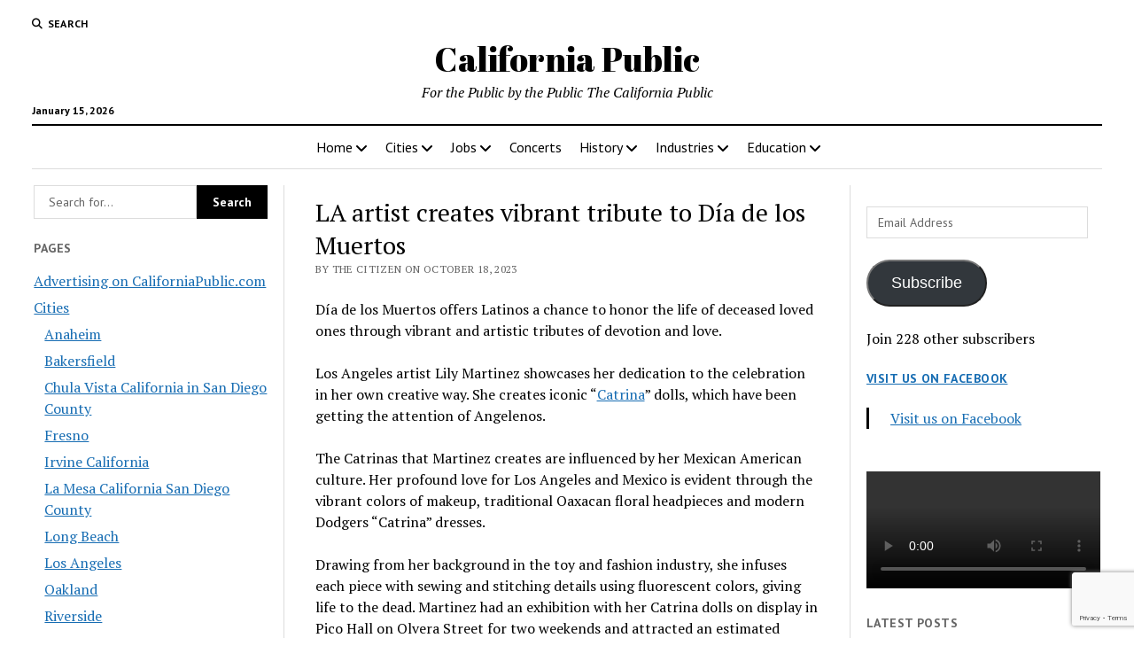

--- FILE ---
content_type: text/html; charset=UTF-8
request_url: https://www.californiapublic.com/la-artist-creates-vibrant-tribute-to-dia-de-los-muertos/
body_size: 24508
content:
<!DOCTYPE html><html lang="en-US"><head><title>LA artist creates vibrant tribute to Día de los Muertos &#x2d; California Public</title><meta charset="UTF-8" /><meta name="viewport" content="width=device-width, initial-scale=1" /><meta name="template" content="Mission News 1.64" /><meta name="google-site-verification" content="poDqdiYP-d-Ua6zciE7TWTMPb4oYVpg7aFaM8Sa04Hc" /><meta name="msvalidate.01" content="D549470194C9BFAA6DE857BA391052B0" /><meta name="robots" content="max-snippet:-1,max-image-preview:large,max-video-preview:-1" /><link rel="canonical" href="https://www.californiapublic.com/la-artist-creates-vibrant-tribute-to-dia-de-los-muertos/" /><meta name="description" content="D&iacute;a de los Muertos offers Latinos a chance to honor the life of deceased loved ones through vibrant and artistic tributes of devotion and love." /><meta property="og:type" content="article" /><meta property="og:locale" content="en_US" /><meta property="og:site_name" content="California Public" /><meta property="og:title" content="LA artist creates vibrant tribute to Día de los Muertos" /><meta property="og:description" content="D&iacute;a de los Muertos offers Latinos a chance to honor the life of deceased loved ones through vibrant and artistic tributes of devotion and love. Los Angeles artist Lily Martinez showcases her&#8230;" /><meta property="og:url" content="https://www.californiapublic.com/la-artist-creates-vibrant-tribute-to-dia-de-los-muertos/" /><meta property="og:image" content="https://i0.wp.com/www.californiapublic.com/wp-content/uploads/sites/10/2024/10/image.jpg?fit=960%2C960&amp;ssl=1" /><meta property="og:image:width" content="960" /><meta property="og:image:height" content="960" /><meta property="article:published_time" content="2023-10-18T17:14:07+00:00" /><meta property="article:modified_time" content="2023-10-18T17:14:07+00:00" /><meta name="twitter:card" content="summary_large_image" /><meta name="twitter:title" content="LA artist creates vibrant tribute to Día de los Muertos" /><meta name="twitter:description" content="D&iacute;a de los Muertos offers Latinos a chance to honor the life of deceased loved ones through vibrant and artistic tributes of devotion and love. Los Angeles artist Lily Martinez showcases her&#8230;" /><meta name="twitter:image" content="https://i0.wp.com/www.californiapublic.com/wp-content/uploads/sites/10/2024/10/image.jpg?fit=960%2C960&amp;ssl=1" /> <script type="application/ld+json">{"@context":"https://schema.org","@graph":[{"@type":"WebSite","@id":"https://www.californiapublic.com/#/schema/WebSite","url":"https://www.californiapublic.com/","name":"California Public","description":"For the Public by the Public The California Public","inLanguage":"en-US","potentialAction":{"@type":"SearchAction","target":{"@type":"EntryPoint","urlTemplate":"https://www.californiapublic.com/search/{search_term_string}/"},"query-input":"required name=search_term_string"},"publisher":{"@type":"Organization","@id":"https://www.californiapublic.com/#/schema/Organization","name":"California Public","url":"https://www.californiapublic.com/","logo":{"@type":"ImageObject","url":"https://i0.wp.com/www.californiapublic.com/wp-content/uploads/sites/10/2024/10/image.jpg?fit=960%2C960&ssl=1","contentUrl":"https://i0.wp.com/www.californiapublic.com/wp-content/uploads/sites/10/2024/10/image.jpg?fit=960%2C960&ssl=1","width":960,"height":960,"contentSize":"217156"}}},{"@type":"WebPage","@id":"https://www.californiapublic.com/la-artist-creates-vibrant-tribute-to-dia-de-los-muertos/","url":"https://www.californiapublic.com/la-artist-creates-vibrant-tribute-to-dia-de-los-muertos/","name":"LA artist creates vibrant tribute to Día de los Muertos &#x2d; California Public","description":"D&iacute;a de los Muertos offers Latinos a chance to honor the life of deceased loved ones through vibrant and artistic tributes of devotion and love.","inLanguage":"en-US","isPartOf":{"@id":"https://www.californiapublic.com/#/schema/WebSite"},"breadcrumb":{"@type":"BreadcrumbList","@id":"https://www.californiapublic.com/#/schema/BreadcrumbList","itemListElement":[{"@type":"ListItem","position":1,"item":"https://www.californiapublic.com/","name":"California Public"},{"@type":"ListItem","position":2,"item":"https://www.californiapublic.com/California/post/","name":"Category: post"},{"@type":"ListItem","position":3,"name":"LA artist creates vibrant tribute to Día de los Muertos"}]},"potentialAction":{"@type":"ReadAction","target":"https://www.californiapublic.com/la-artist-creates-vibrant-tribute-to-dia-de-los-muertos/"},"datePublished":"2023-10-18T17:14:07+00:00","dateModified":"2023-10-18T17:14:07+00:00","author":{"@type":"Person","@id":"https://www.californiapublic.com/#/schema/Person/41bbae10c880a5bf3cfa9a4223f0f2be","name":"The Citizen"}}]}</script> <link rel='dns-prefetch' href='//secure.gravatar.com' /><link rel='dns-prefetch' href='//www.googletagmanager.com' /><link rel='dns-prefetch' href='//stats.wp.com' /><link rel='dns-prefetch' href='//fonts.googleapis.com' /><link rel='dns-prefetch' href='//v0.wordpress.com' /><link rel='dns-prefetch' href='//widgets.wp.com' /><link rel='dns-prefetch' href='//s0.wp.com' /><link rel='dns-prefetch' href='//0.gravatar.com' /><link rel='dns-prefetch' href='//1.gravatar.com' /><link rel='dns-prefetch' href='//2.gravatar.com' /><link rel='preconnect' href='//i0.wp.com' /><link rel='preconnect' href='//c0.wp.com' /><link rel="alternate" type="application/rss+xml" title="California Public &raquo; Feed" href="https://www.californiapublic.com/feed/" /><link rel="alternate" type="application/rss+xml" title="California Public &raquo; Comments Feed" href="https://www.californiapublic.com/comments/feed/" /><link rel="alternate" type="application/rss+xml" title="California Public &raquo; LA artist creates vibrant tribute to Día de los Muertos Comments Feed" href="https://www.californiapublic.com/la-artist-creates-vibrant-tribute-to-dia-de-los-muertos/feed/" /><link rel="alternate" title="oEmbed (JSON)" type="application/json+oembed" href="https://www.californiapublic.com/wp-json/oembed/1.0/embed?url=https%3A%2F%2Fwww.californiapublic.com%2Fla-artist-creates-vibrant-tribute-to-dia-de-los-muertos%2F" /><link rel="alternate" title="oEmbed (XML)" type="text/xml+oembed" href="https://www.californiapublic.com/wp-json/oembed/1.0/embed?url=https%3A%2F%2Fwww.californiapublic.com%2Fla-artist-creates-vibrant-tribute-to-dia-de-los-muertos%2F&#038;format=xml" /><style id='wp-img-auto-sizes-contain-inline-css' type='text/css'>img:is([sizes=auto i],[sizes^="auto," i]){contain-intrinsic-size:3000px 1500px}
/*# sourceURL=wp-img-auto-sizes-contain-inline-css */</style><link rel='stylesheet' id='remodal-css' href='https://www.californiapublic.com/wp-content/plugins/wp-google-maps-pro/lib/remodal.css?ver=6.9' type='text/css' media='all' /><link rel='stylesheet' id='remodal-default-theme-css' href='https://www.californiapublic.com/wp-content/plugins/wp-google-maps-pro/lib/remodal-default-theme.css?ver=6.9' type='text/css' media='all' /><link rel='stylesheet' id='wpgmza-marker-library-dialog-css' href='https://www.californiapublic.com/wp-content/plugins/wp-google-maps-pro/css/marker-library-dialog.css?ver=6.9' type='text/css' media='all' /><link rel='stylesheet' id='jetpack_related-posts-css' href='https://www.californiapublic.com/wp-content/plugins/jetpack/modules/related-posts/related-posts.css?ver=20240116' type='text/css' media='all' /><style id='wp-emoji-styles-inline-css' type='text/css'>img.wp-smiley, img.emoji {
		display: inline !important;
		border: none !important;
		box-shadow: none !important;
		height: 1em !important;
		width: 1em !important;
		margin: 0 0.07em !important;
		vertical-align: -0.1em !important;
		background: none !important;
		padding: 0 !important;
	}
/*# sourceURL=wp-emoji-styles-inline-css */</style><style id='wp-block-library-inline-css' type='text/css'>:root{--wp-block-synced-color:#7a00df;--wp-block-synced-color--rgb:122,0,223;--wp-bound-block-color:var(--wp-block-synced-color);--wp-editor-canvas-background:#ddd;--wp-admin-theme-color:#007cba;--wp-admin-theme-color--rgb:0,124,186;--wp-admin-theme-color-darker-10:#006ba1;--wp-admin-theme-color-darker-10--rgb:0,107,160.5;--wp-admin-theme-color-darker-20:#005a87;--wp-admin-theme-color-darker-20--rgb:0,90,135;--wp-admin-border-width-focus:2px}@media (min-resolution:192dpi){:root{--wp-admin-border-width-focus:1.5px}}.wp-element-button{cursor:pointer}:root .has-very-light-gray-background-color{background-color:#eee}:root .has-very-dark-gray-background-color{background-color:#313131}:root .has-very-light-gray-color{color:#eee}:root .has-very-dark-gray-color{color:#313131}:root .has-vivid-green-cyan-to-vivid-cyan-blue-gradient-background{background:linear-gradient(135deg,#00d084,#0693e3)}:root .has-purple-crush-gradient-background{background:linear-gradient(135deg,#34e2e4,#4721fb 50%,#ab1dfe)}:root .has-hazy-dawn-gradient-background{background:linear-gradient(135deg,#faaca8,#dad0ec)}:root .has-subdued-olive-gradient-background{background:linear-gradient(135deg,#fafae1,#67a671)}:root .has-atomic-cream-gradient-background{background:linear-gradient(135deg,#fdd79a,#004a59)}:root .has-nightshade-gradient-background{background:linear-gradient(135deg,#330968,#31cdcf)}:root .has-midnight-gradient-background{background:linear-gradient(135deg,#020381,#2874fc)}:root{--wp--preset--font-size--normal:16px;--wp--preset--font-size--huge:42px}.has-regular-font-size{font-size:1em}.has-larger-font-size{font-size:2.625em}.has-normal-font-size{font-size:var(--wp--preset--font-size--normal)}.has-huge-font-size{font-size:var(--wp--preset--font-size--huge)}.has-text-align-center{text-align:center}.has-text-align-left{text-align:left}.has-text-align-right{text-align:right}.has-fit-text{white-space:nowrap!important}#end-resizable-editor-section{display:none}.aligncenter{clear:both}.items-justified-left{justify-content:flex-start}.items-justified-center{justify-content:center}.items-justified-right{justify-content:flex-end}.items-justified-space-between{justify-content:space-between}.screen-reader-text{border:0;clip-path:inset(50%);height:1px;margin:-1px;overflow:hidden;padding:0;position:absolute;width:1px;word-wrap:normal!important}.screen-reader-text:focus{background-color:#ddd;clip-path:none;color:#444;display:block;font-size:1em;height:auto;left:5px;line-height:normal;padding:15px 23px 14px;text-decoration:none;top:5px;width:auto;z-index:100000}html :where(.has-border-color){border-style:solid}html :where([style*=border-top-color]){border-top-style:solid}html :where([style*=border-right-color]){border-right-style:solid}html :where([style*=border-bottom-color]){border-bottom-style:solid}html :where([style*=border-left-color]){border-left-style:solid}html :where([style*=border-width]){border-style:solid}html :where([style*=border-top-width]){border-top-style:solid}html :where([style*=border-right-width]){border-right-style:solid}html :where([style*=border-bottom-width]){border-bottom-style:solid}html :where([style*=border-left-width]){border-left-style:solid}html :where(img[class*=wp-image-]){height:auto;max-width:100%}:where(figure){margin:0 0 1em}html :where(.is-position-sticky){--wp-admin--admin-bar--position-offset:var(--wp-admin--admin-bar--height,0px)}@media screen and (max-width:600px){html :where(.is-position-sticky){--wp-admin--admin-bar--position-offset:0px}}

/*# sourceURL=wp-block-library-inline-css */</style><link rel='stylesheet' id='mediaelement-css' href='https://www.californiapublic.com/wp-includes/js/mediaelement/mediaelementplayer-legacy.min.css?ver=4.2.17' type='text/css' media='all' /><link rel='stylesheet' id='wp-mediaelement-css' href='https://www.californiapublic.com/wp-includes/js/mediaelement/wp-mediaelement.min.css?ver=6.9' type='text/css' media='all' /><style id='global-styles-inline-css' type='text/css'>:root{--wp--preset--aspect-ratio--square: 1;--wp--preset--aspect-ratio--4-3: 4/3;--wp--preset--aspect-ratio--3-4: 3/4;--wp--preset--aspect-ratio--3-2: 3/2;--wp--preset--aspect-ratio--2-3: 2/3;--wp--preset--aspect-ratio--16-9: 16/9;--wp--preset--aspect-ratio--9-16: 9/16;--wp--preset--color--black: #000000;--wp--preset--color--cyan-bluish-gray: #abb8c3;--wp--preset--color--white: #ffffff;--wp--preset--color--pale-pink: #f78da7;--wp--preset--color--vivid-red: #cf2e2e;--wp--preset--color--luminous-vivid-orange: #ff6900;--wp--preset--color--luminous-vivid-amber: #fcb900;--wp--preset--color--light-green-cyan: #7bdcb5;--wp--preset--color--vivid-green-cyan: #00d084;--wp--preset--color--pale-cyan-blue: #8ed1fc;--wp--preset--color--vivid-cyan-blue: #0693e3;--wp--preset--color--vivid-purple: #9b51e0;--wp--preset--gradient--vivid-cyan-blue-to-vivid-purple: linear-gradient(135deg,rgb(6,147,227) 0%,rgb(155,81,224) 100%);--wp--preset--gradient--light-green-cyan-to-vivid-green-cyan: linear-gradient(135deg,rgb(122,220,180) 0%,rgb(0,208,130) 100%);--wp--preset--gradient--luminous-vivid-amber-to-luminous-vivid-orange: linear-gradient(135deg,rgb(252,185,0) 0%,rgb(255,105,0) 100%);--wp--preset--gradient--luminous-vivid-orange-to-vivid-red: linear-gradient(135deg,rgb(255,105,0) 0%,rgb(207,46,46) 100%);--wp--preset--gradient--very-light-gray-to-cyan-bluish-gray: linear-gradient(135deg,rgb(238,238,238) 0%,rgb(169,184,195) 100%);--wp--preset--gradient--cool-to-warm-spectrum: linear-gradient(135deg,rgb(74,234,220) 0%,rgb(151,120,209) 20%,rgb(207,42,186) 40%,rgb(238,44,130) 60%,rgb(251,105,98) 80%,rgb(254,248,76) 100%);--wp--preset--gradient--blush-light-purple: linear-gradient(135deg,rgb(255,206,236) 0%,rgb(152,150,240) 100%);--wp--preset--gradient--blush-bordeaux: linear-gradient(135deg,rgb(254,205,165) 0%,rgb(254,45,45) 50%,rgb(107,0,62) 100%);--wp--preset--gradient--luminous-dusk: linear-gradient(135deg,rgb(255,203,112) 0%,rgb(199,81,192) 50%,rgb(65,88,208) 100%);--wp--preset--gradient--pale-ocean: linear-gradient(135deg,rgb(255,245,203) 0%,rgb(182,227,212) 50%,rgb(51,167,181) 100%);--wp--preset--gradient--electric-grass: linear-gradient(135deg,rgb(202,248,128) 0%,rgb(113,206,126) 100%);--wp--preset--gradient--midnight: linear-gradient(135deg,rgb(2,3,129) 0%,rgb(40,116,252) 100%);--wp--preset--font-size--small: 12px;--wp--preset--font-size--medium: 20px;--wp--preset--font-size--large: 21px;--wp--preset--font-size--x-large: 42px;--wp--preset--font-size--regular: 16px;--wp--preset--font-size--larger: 28px;--wp--preset--spacing--20: 0.44rem;--wp--preset--spacing--30: 0.67rem;--wp--preset--spacing--40: 1rem;--wp--preset--spacing--50: 1.5rem;--wp--preset--spacing--60: 2.25rem;--wp--preset--spacing--70: 3.38rem;--wp--preset--spacing--80: 5.06rem;--wp--preset--shadow--natural: 6px 6px 9px rgba(0, 0, 0, 0.2);--wp--preset--shadow--deep: 12px 12px 50px rgba(0, 0, 0, 0.4);--wp--preset--shadow--sharp: 6px 6px 0px rgba(0, 0, 0, 0.2);--wp--preset--shadow--outlined: 6px 6px 0px -3px rgb(255, 255, 255), 6px 6px rgb(0, 0, 0);--wp--preset--shadow--crisp: 6px 6px 0px rgb(0, 0, 0);}:where(.is-layout-flex){gap: 0.5em;}:where(.is-layout-grid){gap: 0.5em;}body .is-layout-flex{display: flex;}.is-layout-flex{flex-wrap: wrap;align-items: center;}.is-layout-flex > :is(*, div){margin: 0;}body .is-layout-grid{display: grid;}.is-layout-grid > :is(*, div){margin: 0;}:where(.wp-block-columns.is-layout-flex){gap: 2em;}:where(.wp-block-columns.is-layout-grid){gap: 2em;}:where(.wp-block-post-template.is-layout-flex){gap: 1.25em;}:where(.wp-block-post-template.is-layout-grid){gap: 1.25em;}.has-black-color{color: var(--wp--preset--color--black) !important;}.has-cyan-bluish-gray-color{color: var(--wp--preset--color--cyan-bluish-gray) !important;}.has-white-color{color: var(--wp--preset--color--white) !important;}.has-pale-pink-color{color: var(--wp--preset--color--pale-pink) !important;}.has-vivid-red-color{color: var(--wp--preset--color--vivid-red) !important;}.has-luminous-vivid-orange-color{color: var(--wp--preset--color--luminous-vivid-orange) !important;}.has-luminous-vivid-amber-color{color: var(--wp--preset--color--luminous-vivid-amber) !important;}.has-light-green-cyan-color{color: var(--wp--preset--color--light-green-cyan) !important;}.has-vivid-green-cyan-color{color: var(--wp--preset--color--vivid-green-cyan) !important;}.has-pale-cyan-blue-color{color: var(--wp--preset--color--pale-cyan-blue) !important;}.has-vivid-cyan-blue-color{color: var(--wp--preset--color--vivid-cyan-blue) !important;}.has-vivid-purple-color{color: var(--wp--preset--color--vivid-purple) !important;}.has-black-background-color{background-color: var(--wp--preset--color--black) !important;}.has-cyan-bluish-gray-background-color{background-color: var(--wp--preset--color--cyan-bluish-gray) !important;}.has-white-background-color{background-color: var(--wp--preset--color--white) !important;}.has-pale-pink-background-color{background-color: var(--wp--preset--color--pale-pink) !important;}.has-vivid-red-background-color{background-color: var(--wp--preset--color--vivid-red) !important;}.has-luminous-vivid-orange-background-color{background-color: var(--wp--preset--color--luminous-vivid-orange) !important;}.has-luminous-vivid-amber-background-color{background-color: var(--wp--preset--color--luminous-vivid-amber) !important;}.has-light-green-cyan-background-color{background-color: var(--wp--preset--color--light-green-cyan) !important;}.has-vivid-green-cyan-background-color{background-color: var(--wp--preset--color--vivid-green-cyan) !important;}.has-pale-cyan-blue-background-color{background-color: var(--wp--preset--color--pale-cyan-blue) !important;}.has-vivid-cyan-blue-background-color{background-color: var(--wp--preset--color--vivid-cyan-blue) !important;}.has-vivid-purple-background-color{background-color: var(--wp--preset--color--vivid-purple) !important;}.has-black-border-color{border-color: var(--wp--preset--color--black) !important;}.has-cyan-bluish-gray-border-color{border-color: var(--wp--preset--color--cyan-bluish-gray) !important;}.has-white-border-color{border-color: var(--wp--preset--color--white) !important;}.has-pale-pink-border-color{border-color: var(--wp--preset--color--pale-pink) !important;}.has-vivid-red-border-color{border-color: var(--wp--preset--color--vivid-red) !important;}.has-luminous-vivid-orange-border-color{border-color: var(--wp--preset--color--luminous-vivid-orange) !important;}.has-luminous-vivid-amber-border-color{border-color: var(--wp--preset--color--luminous-vivid-amber) !important;}.has-light-green-cyan-border-color{border-color: var(--wp--preset--color--light-green-cyan) !important;}.has-vivid-green-cyan-border-color{border-color: var(--wp--preset--color--vivid-green-cyan) !important;}.has-pale-cyan-blue-border-color{border-color: var(--wp--preset--color--pale-cyan-blue) !important;}.has-vivid-cyan-blue-border-color{border-color: var(--wp--preset--color--vivid-cyan-blue) !important;}.has-vivid-purple-border-color{border-color: var(--wp--preset--color--vivid-purple) !important;}.has-vivid-cyan-blue-to-vivid-purple-gradient-background{background: var(--wp--preset--gradient--vivid-cyan-blue-to-vivid-purple) !important;}.has-light-green-cyan-to-vivid-green-cyan-gradient-background{background: var(--wp--preset--gradient--light-green-cyan-to-vivid-green-cyan) !important;}.has-luminous-vivid-amber-to-luminous-vivid-orange-gradient-background{background: var(--wp--preset--gradient--luminous-vivid-amber-to-luminous-vivid-orange) !important;}.has-luminous-vivid-orange-to-vivid-red-gradient-background{background: var(--wp--preset--gradient--luminous-vivid-orange-to-vivid-red) !important;}.has-very-light-gray-to-cyan-bluish-gray-gradient-background{background: var(--wp--preset--gradient--very-light-gray-to-cyan-bluish-gray) !important;}.has-cool-to-warm-spectrum-gradient-background{background: var(--wp--preset--gradient--cool-to-warm-spectrum) !important;}.has-blush-light-purple-gradient-background{background: var(--wp--preset--gradient--blush-light-purple) !important;}.has-blush-bordeaux-gradient-background{background: var(--wp--preset--gradient--blush-bordeaux) !important;}.has-luminous-dusk-gradient-background{background: var(--wp--preset--gradient--luminous-dusk) !important;}.has-pale-ocean-gradient-background{background: var(--wp--preset--gradient--pale-ocean) !important;}.has-electric-grass-gradient-background{background: var(--wp--preset--gradient--electric-grass) !important;}.has-midnight-gradient-background{background: var(--wp--preset--gradient--midnight) !important;}.has-small-font-size{font-size: var(--wp--preset--font-size--small) !important;}.has-medium-font-size{font-size: var(--wp--preset--font-size--medium) !important;}.has-large-font-size{font-size: var(--wp--preset--font-size--large) !important;}.has-x-large-font-size{font-size: var(--wp--preset--font-size--x-large) !important;}
/*# sourceURL=global-styles-inline-css */</style><style id='classic-theme-styles-inline-css' type='text/css'>/*! This file is auto-generated */
.wp-block-button__link{color:#fff;background-color:#32373c;border-radius:9999px;box-shadow:none;text-decoration:none;padding:calc(.667em + 2px) calc(1.333em + 2px);font-size:1.125em}.wp-block-file__button{background:#32373c;color:#fff;text-decoration:none}
/*# sourceURL=/wp-includes/css/classic-themes.min.css */</style><link rel='stylesheet' id='contact-form-7-css' href='https://www.californiapublic.com/wp-content/plugins/contact-form-7/includes/css/styles.css?ver=6.1.4' type='text/css' media='all' /><link rel='stylesheet' id='jfb-css' href='https://www.californiapublic.com/wp-content/plugins/wp-fb-autoconnect/style.css?ver=4.6.4' type='text/css' media='all' /><link rel='stylesheet' id='parent-style-css' href='https://www.californiapublic.com/wp-content/themes/mission-news/style.css?ver=6.9' type='text/css' media='all' /><link crossorigin="anonymous" rel='stylesheet' id='ct-mission-news-google-fonts-css' href='//fonts.googleapis.com/css?family=Abril+Fatface%7CPT+Sans%3A400%2C700%7CPT+Serif%3A400%2C400i%2C700%2C700i&#038;subset=latin%2Clatin-ext&#038;display=swap&#038;ver=6.9' type='text/css' media='all' /><link rel='stylesheet' id='ct-mission-news-font-awesome-css' href='https://www.californiapublic.com/wp-content/themes/mission-news/assets/font-awesome/css/all.min.css?ver=6.9' type='text/css' media='all' /><link rel='stylesheet' id='ct-mission-news-style-css' href='https://www.californiapublic.com/wp-content/themes/mission-news-child/style.css?ver=6.9' type='text/css' media='all' /><link rel='stylesheet' id='jetpack_likes-css' href='https://www.californiapublic.com/wp-content/plugins/jetpack/modules/likes/style.css?ver=15.4' type='text/css' media='all' /><link rel='stylesheet' id='jetpack-subscriptions-css' href='https://www.californiapublic.com/wp-content/plugins/jetpack/_inc/build/subscriptions/subscriptions.min.css?ver=15.4' type='text/css' media='all' /><style id='jetpack_facebook_likebox-inline-css' type='text/css'>.widget_facebook_likebox {
	overflow: hidden;
}

/*# sourceURL=https://www.californiapublic.com/wp-content/plugins/jetpack/modules/widgets/facebook-likebox/style.css */</style><link rel='stylesheet' id='tablepress-default-css' href='https://www.californiapublic.com/wp-content/plugins/tablepress/css/build/default.css?ver=3.2.6' type='text/css' media='all' /><link rel='stylesheet' id='sharedaddy-css' href='https://www.californiapublic.com/wp-content/plugins/jetpack/modules/sharedaddy/sharing.css?ver=15.4' type='text/css' media='all' /><link rel='stylesheet' id='social-logos-css' href='https://www.californiapublic.com/wp-content/plugins/jetpack/_inc/social-logos/social-logos.min.css?ver=15.4' type='text/css' media='all' /> <script type="text/javascript" src="https://www.californiapublic.com/wp-includes/js/jquery/jquery.min.js?ver=3.7.1" id="jquery-core-js"></script> <script type="text/javascript" id="jetpack_related-posts-js-extra">var related_posts_js_options = {"post_heading":"h4"};
//# sourceURL=jetpack_related-posts-js-extra</script> <script type="text/javascript" id="wpgmza_data-js-extra">var wpgmza_google_api_status = {"message":"Enqueued","code":"ENQUEUED"};
//# sourceURL=wpgmza_data-js-extra</script> 
 <script type="text/javascript" src="https://www.googletagmanager.com/gtag/js?id=GT-WPF6N35" id="google_gtagjs-js" async></script> <script type="text/javascript" id="google_gtagjs-js-after">window.dataLayer = window.dataLayer || [];function gtag(){dataLayer.push(arguments);}
gtag("set","linker",{"domains":["www.californiapublic.com"]});
gtag("js", new Date());
gtag("set", "developer_id.dZTNiMT", true);
gtag("config", "GT-WPF6N35");
//# sourceURL=google_gtagjs-js-after</script> <link rel="https://api.w.org/" href="https://www.californiapublic.com/wp-json/" /><link rel="alternate" title="JSON" type="application/json" href="https://www.californiapublic.com/wp-json/wp/v2/posts/61548" /><link rel="EditURI" type="application/rsd+xml" title="RSD" href="https://www.californiapublic.com/xmlrpc.php?rsd" /><meta name="generator" content="Site Kit by Google 1.168.0" /><meta http-equiv="Content-type" content="text/html; charset=utf-8" /><link rel='canonical' href='https://www.californiapublic.com/la-artist-creates-vibrant-tribute-to-dia-de-los-muertos/' /><style>img#wpstats{display:none}</style><link rel="amphtml" href="https://www.californiapublic.com/la-artist-creates-vibrant-tribute-to-dia-de-los-muertos/amp/"><link rel="icon" href="https://i0.wp.com/www.californiapublic.com/wp-content/uploads/sites/10/2024/10/image.jpg?fit=32%2C32&#038;ssl=1" sizes="32x32" /><link rel="icon" href="https://i0.wp.com/www.californiapublic.com/wp-content/uploads/sites/10/2024/10/image.jpg?fit=192%2C192&#038;ssl=1" sizes="192x192" /><link rel="apple-touch-icon" href="https://i0.wp.com/www.californiapublic.com/wp-content/uploads/sites/10/2024/10/image.jpg?fit=180%2C180&#038;ssl=1" /><meta name="msapplication-TileImage" content="https://i0.wp.com/www.californiapublic.com/wp-content/uploads/sites/10/2024/10/image.jpg?fit=270%2C270&#038;ssl=1" /><link rel='stylesheet' id='fontawesome-css' href='https://www.californiapublic.com/wp-content/plugins/wp-google-maps/css/font-awesome.min.css?ver=6.9' type='text/css' media='all' /><link rel='stylesheet' id='fontawesome-polyfill-css' href='https://www.californiapublic.com/wp-content/plugins/wp-google-maps/css/polyfill/fa-5to4.css?ver=6.9' type='text/css' media='all' /><link rel='stylesheet' id='wpgmza-common-css' href='https://www.californiapublic.com/wp-content/plugins/wp-google-maps/css/common.css?ver=10.0.04+pro-8.1.22' type='text/css' media='all' /><link rel='stylesheet' id='datatables-css' href='https://www.californiapublic.com/wp-content/plugins/wp-google-maps/css/jquery.dataTables.min.css?ver=6.9' type='text/css' media='all' /><link rel='stylesheet' id='wpgmza-ui-legacy-css' href='https://www.californiapublic.com/wp-content/plugins/wp-google-maps/css/styles/legacy.css?ver=10.0.04+pro-8.1.22' type='text/css' media='all' /><link rel='stylesheet' id='owl-carousel_style-css' href='https://www.californiapublic.com/wp-content/plugins/wp-google-maps/lib/owl.carousel.min.css?ver=8.1.22' type='text/css' media='all' /><link rel='stylesheet' id='owl-carousel_style__default_theme-css' href='https://www.californiapublic.com/wp-content/plugins/wp-google-maps/lib/owl.theme.default.min.css?ver=8.1.22' type='text/css' media='all' /><link rel='stylesheet' id='owl_carousel_style_theme_select-css' href='https://www.californiapublic.com/wp-content/plugins/wp-google-maps-pro/css/carousel_sky.css?ver=8.1.22' type='text/css' media='all' /><link rel='stylesheet' id='featherlight-css' href='https://www.californiapublic.com/wp-content/plugins/wp-google-maps-pro/lib/featherlight.min.css?ver=8.1.22' type='text/css' media='all' /><link rel='stylesheet' id='wpgmaps_datatables_responsive-style-css' href='https://www.californiapublic.com/wp-content/plugins/wp-google-maps-pro/lib/dataTables.responsive.css?ver=8.1.22' type='text/css' media='all' /><link rel='stylesheet' id='wpgmaps-admin-style-css' href='https://www.californiapublic.com/wp-content/plugins/wp-google-maps-pro/css/wpgmaps-admin.css?ver=6.9' type='text/css' media='all' /><link rel='stylesheet' id='wpgmaps-style-pro-css' href='https://www.californiapublic.com/wp-content/plugins/wp-google-maps-pro/css/wpgmza_style_pro.css?ver=8.1.22' type='text/css' media='all' /><style id='wpgmaps-style-pro-inline-css' type='text/css'>.wpgmza_map img { max-width:none; }
        .wpgmza_widget { overflow: auto; }
/*# sourceURL=wpgmaps-style-pro-inline-css */</style><link rel='stylesheet' id='wpgmza_legacy_modern_pro_style-css' href='https://www.californiapublic.com/wp-content/plugins/wp-google-maps-pro/css/styles/legacy-modern.css?ver=6.9' type='text/css' media='all' /></head><body id="mission-news-child" class="wp-singular post-template-default single single-post postid-61548 single-format-standard wp-theme-mission-news wp-child-theme-mission-news-child"> <a class="skip-content" href="#main">Press &quot;Enter&quot; to skip to content</a><div id="overflow-container" class="overflow-container"><div id="max-width" class="max-width"><header class="site-header" id="site-header" role="banner"><div class="top-nav"> <button id="search-toggle" class="search-toggle"><i class="fas fa-search"></i><span>Search</span></button><div id="search-form-popup" class="search-form-popup"><div class="inner"><div class="title">Search California Public</div><div class='search-form-container'><form role="search" method="get" class="search-form" action="https://www.californiapublic.com"> <input id="search-field" type="search" class="search-field" value="" name="s"
 title="Search" placeholder=" Search for..." /> <input type="submit" class="search-submit" value='Search'/></form></div> <a id="close-search" class="close" href="#"><svg xmlns="http://www.w3.org/2000/svg" width="20" height="20" viewBox="0 0 20 20" version="1.1"><g stroke="none" stroke-width="1" fill="none" fill-rule="evenodd"><g transform="translate(-17.000000, -12.000000)" fill="#000000"><g transform="translate(17.000000, 12.000000)"><rect transform="translate(10.000000, 10.000000) rotate(45.000000) translate(-10.000000, -10.000000) " x="9" y="-2" width="2" height="24"/><rect transform="translate(10.000000, 10.000000) rotate(-45.000000) translate(-10.000000, -10.000000) " x="9" y="-2" width="2" height="24"/></g></g></g></svg></a></div></div><div id="menu-secondary-container" class="menu-secondary-container"><div id="menu-secondary" class="menu-container menu-secondary" role="navigation"></div></div></div><div id="title-container" class="title-container"><div class='site-title has-date'><a href='https://www.californiapublic.com'>California Public</a></div><p class="date">January 15, 2026</p><p class="tagline">For the Public by the Public The California Public</p></div> <button id="toggle-navigation" class="toggle-navigation" name="toggle-navigation" aria-expanded="false"> <span class="screen-reader-text">open menu</span> <svg xmlns="http://www.w3.org/2000/svg" width="24" height="18" viewBox="0 0 24 18" version="1.1"><g stroke="none" stroke-width="1" fill="none" fill-rule="evenodd"><g transform="translate(-272.000000, -21.000000)" fill="#000000"><g transform="translate(266.000000, 12.000000)"><g transform="translate(6.000000, 9.000000)"><rect class="top-bar" x="0" y="0" width="24" height="2"/><rect class="middle-bar" x="0" y="8" width="24" height="2"/><rect class="bottom-bar" x="0" y="16" width="24" height="2"/></g></g></g></g></svg> </button><div id="menu-primary-container" class="menu-primary-container tier-1"><div class="dropdown-navigation"><a id="back-button" class="back-button" href="#"><i class="fas fa-angle-left"></i> Back</a><span class="label"></span></div><div id="menu-primary" class="menu-container menu-primary" role="navigation"><nav class="menu"><ul id="menu-primary-items" class="menu-primary-items"><li id="menu-item-24445" class="menu-item menu-item-type-custom menu-item-object-custom menu-item-has-children menu-item-24445"><a href="/">Home</a><button class="toggle-dropdown" aria-expanded="false" name="toggle-dropdown"><span class="screen-reader-text">open menu</span><i class="fas fa-angle-right"></i></button><ul class="sub-menu"><li id="menu-item-14265" class="menu-item menu-item-type-post_type menu-item-object-page menu-item-14265"><a href="https://www.californiapublic.com/contact/">Contact</a></li><li id="menu-item-24443" class="menu-item menu-item-type-post_type menu-item-object-page menu-item-has-children menu-item-24443"><a href="https://www.californiapublic.com/advertising-on-californiapublic-com/">Advertising on CaliforniaPublic.com</a><button class="toggle-dropdown" aria-expanded="false" name="toggle-dropdown"><span class="screen-reader-text">open menu</span><i class="fas fa-angle-right"></i></button><ul class="sub-menu"><li id="menu-item-24453" class="menu-item menu-item-type-post_type menu-item-object-page menu-item-24453"><a href="https://www.californiapublic.com/your-california-real-estate-broker/">Your California Real Estate Broker</a></li></ul></li><li id="menu-item-407" class="menu-item menu-item-type-post_type menu-item-object-page menu-item-privacy-policy menu-item-407"><a rel="privacy-policy" href="https://www.californiapublic.com/privacy-policy/">Privacy Policy</a></li></ul></li><li id="menu-item-175" class="menu-item menu-item-type-post_type menu-item-object-page menu-item-has-children menu-item-175"><a href="https://www.californiapublic.com/cities/">Cities</a><button class="toggle-dropdown" aria-expanded="false" name="toggle-dropdown"><span class="screen-reader-text">open menu</span><i class="fas fa-angle-right"></i></button><ul class="sub-menu"><li id="menu-item-402" class="menu-item menu-item-type-post_type menu-item-object-page menu-item-402"><a href="https://www.californiapublic.com/cities/los-angeles/">Los Angeles</a></li><li id="menu-item-164" class="menu-item menu-item-type-post_type menu-item-object-page menu-item-has-children menu-item-164"><a href="https://www.californiapublic.com/cities/history/">San Diego</a><button class="toggle-dropdown" aria-expanded="false" name="toggle-dropdown"><span class="screen-reader-text">open menu</span><i class="fas fa-angle-right"></i></button><ul class="sub-menu"><li id="menu-item-392" class="menu-item menu-item-type-post_type menu-item-object-page menu-item-392"><a href="https://www.californiapublic.com/cities/chula-vista-california-in-san-diego-county/">Chula Vista California in San Diego County</a></li><li id="menu-item-408" class="menu-item menu-item-type-post_type menu-item-object-page menu-item-408"><a href="https://www.californiapublic.com/cities/la-mesa-california-san-diego-county/">La Mesa California San Diego County</a></li></ul></li><li id="menu-item-391" class="menu-item menu-item-type-post_type menu-item-object-page menu-item-391"><a href="https://www.californiapublic.com/cities/irvine-california/">Irvine California</a></li><li id="menu-item-394" class="menu-item menu-item-type-post_type menu-item-object-page menu-item-394"><a href="https://www.californiapublic.com/cities/santa-ana/">Santa Ana</a></li><li id="menu-item-395" class="menu-item menu-item-type-post_type menu-item-object-page menu-item-395"><a href="https://www.californiapublic.com/cities/anaheim/">Anaheim</a></li><li id="menu-item-393" class="menu-item menu-item-type-post_type menu-item-object-page menu-item-393"><a href="https://www.californiapublic.com/cities/riverside/">Riverside</a></li><li id="menu-item-398" class="menu-item menu-item-type-post_type menu-item-object-page menu-item-398"><a href="https://www.californiapublic.com/cities/long-beach/">Long Beach</a></li><li id="menu-item-162" class="menu-item menu-item-type-post_type menu-item-object-page menu-item-162"><a href="https://www.californiapublic.com/cities/san-francisco/">San Francisco</a></li><li id="menu-item-401" class="menu-item menu-item-type-post_type menu-item-object-page menu-item-401"><a href="https://www.californiapublic.com/cities/san-jose/">San Jose</a></li><li id="menu-item-397" class="menu-item menu-item-type-post_type menu-item-object-page menu-item-397"><a href="https://www.californiapublic.com/cities/oakland/">Oakland</a></li><li id="menu-item-399" class="menu-item menu-item-type-post_type menu-item-object-page menu-item-399"><a href="https://www.californiapublic.com/cities/sacramento/">Sacramento</a></li><li id="menu-item-396" class="menu-item menu-item-type-post_type menu-item-object-page menu-item-396"><a href="https://www.californiapublic.com/cities/bakersfield/">Bakersfield</a></li><li id="menu-item-400" class="menu-item menu-item-type-post_type menu-item-object-page menu-item-400"><a href="https://www.californiapublic.com/cities/fresno/">Fresno</a></li></ul></li><li id="menu-item-13166" class="menu-item menu-item-type-post_type menu-item-object-page menu-item-has-children menu-item-13166"><a href="https://www.californiapublic.com/jobs/">Jobs</a><button class="toggle-dropdown" aria-expanded="false" name="toggle-dropdown"><span class="screen-reader-text">open menu</span><i class="fas fa-angle-right"></i></button><ul class="sub-menu"><li id="menu-item-13172" class="menu-item menu-item-type-post_type menu-item-object-page menu-item-13172"><a href="https://www.californiapublic.com/jobs/jobs-in-irvine/">Jobs in Irvine</a></li><li id="menu-item-13167" class="menu-item menu-item-type-post_type menu-item-object-page menu-item-13167"><a href="https://www.californiapublic.com/jobs/jobs-in-los-angeles/">Jobs in Los Angeles</a></li><li id="menu-item-13165" class="menu-item menu-item-type-post_type menu-item-object-page menu-item-13165"><a href="https://www.californiapublic.com/jobs/jobs-in-silicon-valley/">Jobs in Silicon Valley</a></li><li id="menu-item-13168" class="menu-item menu-item-type-post_type menu-item-object-page menu-item-13168"><a href="https://www.californiapublic.com/jobs/jobs-in-san-francisco/">Jobs in San Francisco</a></li><li id="menu-item-13169" class="menu-item menu-item-type-post_type menu-item-object-page menu-item-13169"><a href="https://www.californiapublic.com/jobs/jobs-in-san-diego/">Jobs in San Diego</a></li><li id="menu-item-13170" class="menu-item menu-item-type-post_type menu-item-object-page menu-item-13170"><a href="https://www.californiapublic.com/jobs/jobs-in-sacramento/">Jobs in Sacramento</a></li></ul></li><li id="menu-item-13176" class="menu-item menu-item-type-post_type menu-item-object-page menu-item-13176"><a href="https://www.californiapublic.com/concerts/">Concerts</a></li><li id="menu-item-163" class="menu-item menu-item-type-post_type menu-item-object-page menu-item-has-children menu-item-163"><a href="https://www.californiapublic.com/history-2/">History</a><button class="toggle-dropdown" aria-expanded="false" name="toggle-dropdown"><span class="screen-reader-text">open menu</span><i class="fas fa-angle-right"></i></button><ul class="sub-menu"><li id="menu-item-414" class="menu-item menu-item-type-post_type menu-item-object-page menu-item-414"><a href="https://www.californiapublic.com/history-2/history-of-california-surfing/">History of California Surfing</a></li><li id="menu-item-177" class="menu-item menu-item-type-post_type menu-item-object-page menu-item-177"><a href="https://www.californiapublic.com/history-2/compromise-of-1850/">Compromise of 1850</a></li><li id="menu-item-178" class="menu-item menu-item-type-post_type menu-item-object-page menu-item-178"><a href="https://www.californiapublic.com/history-2/the-gold-rush/">The Gold Rush</a></li></ul></li><li id="menu-item-174" class="menu-item menu-item-type-post_type menu-item-object-page menu-item-has-children menu-item-174"><a href="https://www.californiapublic.com/industries/">Industries</a><button class="toggle-dropdown" aria-expanded="false" name="toggle-dropdown"><span class="screen-reader-text">open menu</span><i class="fas fa-angle-right"></i></button><ul class="sub-menu"><li id="menu-item-195" class="menu-item menu-item-type-post_type menu-item-object-page menu-item-195"><a href="https://www.californiapublic.com/industries/aerospace/">Aerospace</a></li><li id="menu-item-196" class="menu-item menu-item-type-post_type menu-item-object-page menu-item-196"><a href="https://www.californiapublic.com/industries/agriculture-and-farming/">Agriculture and Farming</a></li><li id="menu-item-197" class="menu-item menu-item-type-post_type menu-item-object-page menu-item-197"><a href="https://www.californiapublic.com/industries/entertainment/">Entertainment</a></li><li id="menu-item-82627" class="menu-item menu-item-type-post_type menu-item-object-page menu-item-82627"><a href="https://www.californiapublic.com/optimized-savings-shipping-logisitics/">How do large US and foreign manufactures optimize their shipping and freight spend?</a></li></ul></li><li id="menu-item-183" class="menu-item menu-item-type-post_type menu-item-object-page menu-item-has-children menu-item-183"><a href="https://www.californiapublic.com/education/">Education</a><button class="toggle-dropdown" aria-expanded="false" name="toggle-dropdown"><span class="screen-reader-text">open menu</span><i class="fas fa-angle-right"></i></button><ul class="sub-menu"><li id="menu-item-184" class="menu-item menu-item-type-post_type menu-item-object-page menu-item-184"><a href="https://www.californiapublic.com/education/colleges-and-universities/">Colleges and Universities</a></li></ul></li></ul></nav></div></div></header><div class="content-container"><div class="layout-container"><aside class="sidebar sidebar-left" id="sidebar-left" role="complementary"><div class="inner"><section id="search-2" class="widget widget_search"><div class='search-form-container'><form role="search" method="get" class="search-form" action="https://www.californiapublic.com"> <input id="search-field" type="search" class="search-field" value="" name="s"
 title="Search" placeholder=" Search for..." /> <input type="submit" class="search-submit" value='Search'/></form></div></section><section id="pages-2" class="widget widget_pages"><h2 class="widget-title">Pages</h2><ul><li class="page_item page-item-24442"><a href="https://www.californiapublic.com/advertising-on-californiapublic-com/">Advertising on CaliforniaPublic.com</a></li><li class="page_item page-item-165 page_item_has_children"><a href="https://www.californiapublic.com/cities/">Cities</a><ul class='children'><li class="page_item page-item-381"><a href="https://www.californiapublic.com/cities/anaheim/">Anaheim</a></li><li class="page_item page-item-379"><a href="https://www.californiapublic.com/cities/bakersfield/">Bakersfield</a></li><li class="page_item page-item-387"><a href="https://www.californiapublic.com/cities/chula-vista-california-in-san-diego-county/">Chula Vista California in San Diego County</a></li><li class="page_item page-item-371"><a href="https://www.californiapublic.com/cities/fresno/">Fresno</a></li><li class="page_item page-item-389"><a href="https://www.californiapublic.com/cities/irvine-california/">Irvine California</a></li><li class="page_item page-item-404"><a href="https://www.californiapublic.com/cities/la-mesa-california-san-diego-county/">La Mesa California San Diego County</a></li><li class="page_item page-item-375"><a href="https://www.californiapublic.com/cities/long-beach/">Long Beach</a></li><li class="page_item page-item-365"><a href="https://www.californiapublic.com/cities/los-angeles/">Los Angeles</a></li><li class="page_item page-item-377"><a href="https://www.californiapublic.com/cities/oakland/">Oakland</a></li><li class="page_item page-item-385"><a href="https://www.californiapublic.com/cities/riverside/">Riverside</a></li><li class="page_item page-item-373"><a href="https://www.californiapublic.com/cities/sacramento/">Sacramento</a></li><li class="page_item page-item-149"><a href="https://www.californiapublic.com/cities/history/">San Diego</a></li><li class="page_item page-item-160"><a href="https://www.californiapublic.com/cities/san-francisco/">San Francisco</a></li><li class="page_item page-item-367"><a href="https://www.californiapublic.com/cities/san-jose/">San Jose</a></li><li class="page_item page-item-383"><a href="https://www.californiapublic.com/cities/santa-ana/">Santa Ana</a></li></ul></li><li class="page_item page-item-13178"><a href="https://www.californiapublic.com/concert-tickets/">Concert Tickets</a></li><li class="page_item page-item-13175"><a href="https://www.californiapublic.com/concerts/">Concerts</a></li><li class="page_item page-item-14264"><a href="https://www.californiapublic.com/contact/">Contact</a></li><li class="page_item page-item-179 page_item_has_children"><a href="https://www.californiapublic.com/education/">Education</a><ul class='children'><li class="page_item page-item-181"><a href="https://www.californiapublic.com/education/colleges-and-universities/">Colleges and Universities</a></li></ul></li><li class="page_item page-item-155 page_item_has_children"><a href="https://www.californiapublic.com/history-2/">History</a><ul class='children'><li class="page_item page-item-169"><a href="https://www.californiapublic.com/history-2/compromise-of-1850/">Compromise of 1850</a></li><li class="page_item page-item-412"><a href="https://www.californiapublic.com/history-2/history-of-california-surfing/">History of California Surfing</a></li><li class="page_item page-item-167"><a href="https://www.californiapublic.com/history-2/the-gold-rush/">The Gold Rush</a></li></ul></li><li class="page_item page-item-82626"><a href="https://www.californiapublic.com/optimized-savings-shipping-logisitics/">How do large US and foreign manufactures optimize their shipping and freight spend?</a></li><li class="page_item page-item-171 page_item_has_children"><a href="https://www.californiapublic.com/industries/">Industries</a><ul class='children'><li class="page_item page-item-186"><a href="https://www.californiapublic.com/industries/aerospace/">Aerospace</a></li><li class="page_item page-item-190"><a href="https://www.californiapublic.com/industries/agriculture-and-farming/">Agriculture and Farming</a></li><li class="page_item page-item-188"><a href="https://www.californiapublic.com/industries/entertainment/">Entertainment</a></li></ul></li><li class="page_item page-item-13159 page_item_has_children"><a href="https://www.californiapublic.com/jobs/">Jobs</a><ul class='children'><li class="page_item page-item-13171"><a href="https://www.californiapublic.com/jobs/jobs-in-irvine/">Jobs in Irvine</a></li><li class="page_item page-item-13151"><a href="https://www.californiapublic.com/jobs/jobs-in-los-angeles/">Jobs in Los Angeles</a></li><li class="page_item page-item-13153"><a href="https://www.californiapublic.com/jobs/jobs-in-sacramento/">Jobs in Sacramento</a></li><li class="page_item page-item-13154"><a href="https://www.californiapublic.com/jobs/jobs-in-san-diego/">Jobs in San Diego</a></li><li class="page_item page-item-13152"><a href="https://www.californiapublic.com/jobs/jobs-in-san-francisco/">Jobs in San Francisco</a></li><li class="page_item page-item-13161"><a href="https://www.californiapublic.com/jobs/jobs-in-silicon-valley/">Jobs in Silicon Valley</a></li></ul></li><li class="page_item page-item-362"><a href="https://www.californiapublic.com/privacy-policy/">Privacy Policy</a></li><li class="page_item page-item-24436"><a href="https://www.californiapublic.com/transaction-incomplete/">Transaction Incomplete</a></li><li class="page_item page-item-24450"><a href="https://www.californiapublic.com/your-california-real-estate-broker/">Your California Real Estate Broker</a></li></ul></section><section id="categories-2" class="widget widget_categories"><h2 class="widget-title">Categories</h2><ul><li class="cat-item cat-item-5"><a href="https://www.californiapublic.com/California/article/">Article</a></li><li class="cat-item cat-item-13"><a href="https://www.californiapublic.com/California/beaches/">Beaches</a></li><li class="cat-item cat-item-14"><a href="https://www.californiapublic.com/California/blackies/">Blackies</a></li><li class="cat-item cat-item-1"><a href="https://www.californiapublic.com/California/california/">California</a></li><li class="cat-item cat-item-6"><a href="https://www.californiapublic.com/California/gallery/">Gallery</a></li><li class="cat-item cat-item-16"><a href="https://www.californiapublic.com/California/link/">Link</a></li><li class="cat-item cat-item-17"><a href="https://www.californiapublic.com/California/marketing-parallax/">Marketing Parallax</a></li><li class="cat-item cat-item-12"><a href="https://www.californiapublic.com/California/orange-county/">Orange County</a></li><li class="cat-item cat-item-18"><a href="https://www.californiapublic.com/California/post/">post</a></li><li class="cat-item cat-item-3"><a href="https://www.californiapublic.com/California/southern-california/">Southern California</a></li><li class="cat-item cat-item-10"><a href="https://www.californiapublic.com/California/surf-culture/">Surf Culture</a></li><li class="cat-item cat-item-11"><a href="https://www.californiapublic.com/California/surfing/">Surfing</a></li><li class="cat-item cat-item-15"><a href="https://www.californiapublic.com/California/vespa/">Vespa</a></li><li class="cat-item cat-item-4"><a href="https://www.californiapublic.com/California/video-release/">Video Release</a></li></ul></section></div></aside><section id="main" class="main" role="main"><div id="loop-container" class="loop-container"><div class="post-61548 post type-post status-publish format-standard hentry category-post entry"><article><div class='post-header'><h1 class='post-title'>LA artist creates vibrant tribute to Día de los Muertos</h1><div class="post-byline">By The Citizen on October 18, 2023</div></div><div class="post-content"><p><img decoding="async" src="" align="left" hspace="5" /></p><p>Día de los Muertos offers Latinos a chance to honor the life of deceased loved ones through vibrant and artistic tributes of devotion and love. </p><p>Los Angeles artist Lily Martinez showcases her dedication to the celebration in her own creative way. She creates iconic “<a href="https://www.google.com/search?q=catrina+dolls&amp;source=lmns&amp;bih=711&amp;biw=1302&amp;hl=en&amp;sa=X&amp;ved=2ahUKEwjZo-TajICCAxXdGGIAHSQyC3oQ0pQJKAB6BAgBEAI" target="_blank" rel="noreferrer noopener">Catrina</a>” dolls, which have been getting the attention of Angelenos. </p><p>The Catrinas that Martinez creates are influenced by her Mexican American culture. Her profound love for Los Angeles and Mexico is evident through the vibrant colors of makeup, traditional Oaxacan floral headpieces and modern Dodgers “Catrina” dresses.</p><p>Drawing from her background in the toy and fashion industry, she infuses each piece with sewing and stitching details using fluorescent colors, giving life to the dead. Martinez had an exhibition with her Catrina dolls on display in Pico Hall on Olvera Street for two weekends and attracted an estimated 6,000 guests.  </p><p>The exhibit also showcased the “<a href="https://www.instagram.com/reel/Ckd_5NkDkzu/?utm_source=ig_embed&amp;ig_rid=f60a1668-b216-4879-a60e-f85d3721cb53" target="_blank" rel="noreferrer noopener">Sacred Heart</a>” dress designed for and worn by Vanessa Bryant. The dress carefully integrates symbols paying tribute to the late Kobe and Gianna Bryant, including the colors purple and gold and a basketball serving as a crown.</p><p>She revealed that in her family’s home, Día de los Muertos was less prominent compared to Halloween. But once Martinez attended the annual Día de los Muertos celebration at the Hollywood Forever Cemetery with her family in 2014, her life underwent a profound transformation. </p><p>“Being in such a peaceful space, it was just beautiful, and I was like, ‘Why wouldn’t I want to feel that joy again?’” she said. Martinez’s artistic eye saw an abundance of color, light and symbolism, inspiring her  to celebrate her country’s traditions.  She has since dedicated her creativity to sharing that light with Angelenos. </p><p>This exhibit has concluded for the year, but Martinez promised that more Catrinas will be unveiled during her next exhibit  in September 2024.</p><p>For Martinez, her connection to Día de los Muertos and Mexican culture is more than just a passion; it’s a deep-rooted tie. “The opportunity to explore this tradition in the holiday just reinforced how beautiful our culture is,” Martinez said.</p><p>&#013;<br /> Source: <a href="https://www.nbclosangeles.com">NBC Los Angeles</a></p><div class="sharedaddy sd-sharing-enabled"><div class="robots-nocontent sd-block sd-social sd-social-icon sd-sharing"><h3 class="sd-title">Share this:</h3><div class="sd-content"><ul><li class="share-twitter"><a rel="nofollow noopener noreferrer"
 data-shared="sharing-twitter-61548"
 class="share-twitter sd-button share-icon no-text"
 href="https://www.californiapublic.com/la-artist-creates-vibrant-tribute-to-dia-de-los-muertos/?share=twitter"
 target="_blank"
 aria-labelledby="sharing-twitter-61548"
 > <span id="sharing-twitter-61548" hidden>Click to share on X (Opens in new window)</span> <span>X</span> </a></li><li class="share-facebook"><a rel="nofollow noopener noreferrer"
 data-shared="sharing-facebook-61548"
 class="share-facebook sd-button share-icon no-text"
 href="https://www.californiapublic.com/la-artist-creates-vibrant-tribute-to-dia-de-los-muertos/?share=facebook"
 target="_blank"
 aria-labelledby="sharing-facebook-61548"
 > <span id="sharing-facebook-61548" hidden>Click to share on Facebook (Opens in new window)</span> <span>Facebook</span> </a></li><li class="share-linkedin"><a rel="nofollow noopener noreferrer"
 data-shared="sharing-linkedin-61548"
 class="share-linkedin sd-button share-icon no-text"
 href="https://www.californiapublic.com/la-artist-creates-vibrant-tribute-to-dia-de-los-muertos/?share=linkedin"
 target="_blank"
 aria-labelledby="sharing-linkedin-61548"
 > <span id="sharing-linkedin-61548" hidden>Click to share on LinkedIn (Opens in new window)</span> <span>LinkedIn</span> </a></li><li class="share-reddit"><a rel="nofollow noopener noreferrer"
 data-shared="sharing-reddit-61548"
 class="share-reddit sd-button share-icon no-text"
 href="https://www.californiapublic.com/la-artist-creates-vibrant-tribute-to-dia-de-los-muertos/?share=reddit"
 target="_blank"
 aria-labelledby="sharing-reddit-61548"
 > <span id="sharing-reddit-61548" hidden>Click to share on Reddit (Opens in new window)</span> <span>Reddit</span> </a></li><li class="share-end"></li></ul></div></div></div><div class='sharedaddy sd-block sd-like jetpack-likes-widget-wrapper jetpack-likes-widget-unloaded' id='like-post-wrapper-146434254-61548-6968e46318dba' data-src='https://widgets.wp.com/likes/?ver=15.4#blog_id=146434254&amp;post_id=61548&amp;origin=www.californiapublic.com&amp;obj_id=146434254-61548-6968e46318dba' data-name='like-post-frame-146434254-61548-6968e46318dba' data-title='Like or Reblog'><h3 class="sd-title">Like this:</h3><div class='likes-widget-placeholder post-likes-widget-placeholder' style='height: 55px;'><span class='button'><span>Like</span></span> <span class="loading">Loading...</span></div><span class='sd-text-color'></span><a class='sd-link-color'></a></div><div id='jp-relatedposts' class='jp-relatedposts' ></div></div><div class="post-meta"><p class="post-categories"><span>Published in</span> <a href="https://www.californiapublic.com/California/post/" title="View all posts in post">post</a></p><div class="post-author"><div class="avatar-container"> <img alt='The Citizen' src='https://secure.gravatar.com/avatar/dd9baea4292deb8ededddacc0dd7c2bff2339c6ee707290418b36adc70e90bd8?s=78&#038;d=mm&#038;r=g' srcset='https://secure.gravatar.com/avatar/dd9baea4292deb8ededddacc0dd7c2bff2339c6ee707290418b36adc70e90bd8?s=156&#038;d=mm&#038;r=g 2x' class='avatar avatar-78 photo' height='78' width='78' decoding='async'/></div><div><div class="author">The Citizen</div><p></p></div></div></div><div class="more-from-category"><div class="category-container"><div class="top"><span class="section-title">More from <span>post</span></span><a class="category-link" href="https://www.californiapublic.com/California/post/">More posts in post &raquo;</a></div><ul><li><a href="https://www.californiapublic.com/valley-fair-shooting-fuels-debate-over-california-laws-surrounding-juvenile-offenders/" class="title">Valley Fair shooting fuels debate over California laws surrounding juvenile offenders</a></li><li><a href="https://www.californiapublic.com/oakland-leaders-aim-to-move-small-businesses-forward-with-new-tax-relief-proposal/" class="title">Oakland leaders aim to move small businesses forward with new tax relief proposal</a></li><li><a href="https://www.californiapublic.com/la-county-advances-ban-on-law-enforcement-officers-concealing-identities/" class="title">LA County advances ban on law enforcement officers concealing identities</a></li><li><a href="https://www.californiapublic.com/gunman-behind-simi-valley-double-murder-was-the-victims-son-police-say/" class="title">Gunman behind Simi Valley double murder was the victims&#039; son, police say</a></li><li><a href="https://www.californiapublic.com/student-stabbed-in-anaheim-during-fight/" class="title">Student stabbed in Anaheim during fight</a></li></ul></div></div></article><section id="comments" class="comments"><div class="comments-number"><h2> Be First to Comment</h2></div><ol class="comment-list"></ol><div id="respond" class="comment-respond"><h3 id="reply-title" class="comment-reply-title">Leave a Reply <small><a rel="nofollow" id="cancel-comment-reply-link" href="/la-artist-creates-vibrant-tribute-to-dia-de-los-muertos/#respond" style="display:none;">Cancel reply</a></small></h3><form action="https://www.californiapublic.com/wp-comments-post.php" method="post" id="commentform" class="comment-form"><p class="comment-notes"><span id="email-notes">Your email address will not be published.</span> <span class="required-field-message">Required fields are marked <span class="required">*</span></span></p><p class="comment-form-comment"> <label for="comment">Comment</label><textarea required id="comment" name="comment" cols="45" rows="8" aria-required="true"></textarea></p><p class="comment-form-author"> <label for="author">Name*</label> <input id="author" name="author" type="text" placeholder="Jane Doe" value="" size="30" aria-required=true /></p><p class="comment-form-email"> <label for="email">Email*</label> <input id="email" name="email" type="email" placeholder="name@email.com" value="" size="30" aria-required=true /></p><p class="comment-form-url"> <label for="url">Website</label> <input id="url" name="url" type="url" placeholder="http://google.com" value="" size="30" /></p><p class="comment-subscription-form"><input type="checkbox" name="subscribe_comments" id="subscribe_comments" value="subscribe" style="width: auto; -moz-appearance: checkbox; -webkit-appearance: checkbox;" /> <label class="subscribe-label" id="subscribe-label" for="subscribe_comments">Notify me of follow-up comments by email.</label></p><p class="comment-subscription-form"><input type="checkbox" name="subscribe_blog" id="subscribe_blog" value="subscribe" style="width: auto; -moz-appearance: checkbox; -webkit-appearance: checkbox;" /> <label class="subscribe-label" id="subscribe-blog-label" for="subscribe_blog">Notify me of new posts by email.</label></p><p class="form-submit"><input name="submit" type="submit" id="submit" class="submit" value="Post Comment" /> <input type='hidden' name='comment_post_ID' value='61548' id='comment_post_ID' /> <input type='hidden' name='comment_parent' id='comment_parent' value='0' /></p><p style="display: none;"><input type="hidden" id="akismet_comment_nonce" name="akismet_comment_nonce" value="d8c898223f" /></p><p style="display: none !important;" class="akismet-fields-container" data-prefix="ak_"><label>&#916;<textarea name="ak_hp_textarea" cols="45" rows="8" maxlength="100"></textarea></label><input type="hidden" id="ak_js_1" name="ak_js" value="219"/><script>document.getElementById( "ak_js_1" ).setAttribute( "value", ( new Date() ).getTime() );</script></p></form></div></section></div></div></section><aside class="sidebar sidebar-right" id="sidebar-right" role="complementary"><div class="inner"><section id="blog_subscription-2" class="widget widget_blog_subscription jetpack_subscription_widget"><h2 class="widget-title"></h2><div class="wp-block-jetpack-subscriptions__container"><form action="#" method="post" accept-charset="utf-8" id="subscribe-blog-blog_subscription-2"
 data-blog="146434254"
 data-post_access_level="everybody" ><p id="subscribe-email"> <label id="jetpack-subscribe-label"
 class="screen-reader-text"
 for="subscribe-field-blog_subscription-2"> Email Address </label> <input type="email" name="email" autocomplete="email" required="required"
 value=""
 id="subscribe-field-blog_subscription-2"
 placeholder="Email Address"
 /></p><p id="subscribe-submit"
 > <input type="hidden" name="action" value="subscribe"/> <input type="hidden" name="source" value="https://www.californiapublic.com/la-artist-creates-vibrant-tribute-to-dia-de-los-muertos/"/> <input type="hidden" name="sub-type" value="widget"/> <input type="hidden" name="redirect_fragment" value="subscribe-blog-blog_subscription-2"/> <input type="hidden" id="_wpnonce" name="_wpnonce" value="3b1fa70594" /><input type="hidden" name="_wp_http_referer" value="/la-artist-creates-vibrant-tribute-to-dia-de-los-muertos/" /> <button type="submit"
 class="wp-block-button__link"
 name="jetpack_subscriptions_widget"
 > Subscribe </button></p></form><div class="wp-block-jetpack-subscriptions__subscount"> Join 228 other subscribers</div></div></section><section id="facebook-likebox-2" class="widget widget_facebook_likebox"><h2 class="widget-title"><a href="https://www.facebook.com/californiapublic">Visit us on Facebook</a></h2><div id="fb-root"></div><div class="fb-page" data-href="https://www.facebook.com/californiapublic" data-width="340"  data-height="432" data-hide-cover="false" data-show-facepile="true" data-tabs="false" data-hide-cta="false" data-small-header="false"><div class="fb-xfbml-parse-ignore"><blockquote cite="https://www.facebook.com/californiapublic"><a href="https://www.facebook.com/californiapublic">Visit us on Facebook</a></blockquote></div></div></section><section id="media_video-13" class="widget widget_media_video"><div style="width:100%;" class="wp-video"><video class="wp-video-shortcode" id="video-61548-1" preload="metadata" controls="controls"><source type="video/youtube" src="https://www.youtube.com/watch?v=lE6A-KIpmq8&#038;_=1" /><a href="https://www.youtube.com/watch?v=lE6A-KIpmq8">https://www.youtube.com/watch?v=lE6A-KIpmq8</a></video></div></section><section id="ct_mission_news_post_list-2" class="widget widget_ct_mission_news_post_list"><div class="style-2"><h2 class="widget-title">Latest Posts</h2><ul><li class="post-item has-image"><div class="top"><div class="featured-image"><a href="https://www.californiapublic.com/i-want-to-live-in-oc/">I want to live in OC!</a></div><div class="top-inner"><a href="https://www.californiapublic.com/i-want-to-live-in-oc/" class="title">I want to live in OC!</a><div class="post-byline">January 13, 2026</div></div></div></li><li class="post-item has-image"><div class="top"><div class="featured-image"><a href="https://www.californiapublic.com/san-francisco-sues-coca-cola-kellogg-over-ultra-processed-foods-what-that-means/">San Francisco sues Coca-Cola, Kellogg over ultra-processed foods. What that means</a></div><div class="top-inner"><a href="https://www.californiapublic.com/san-francisco-sues-coca-cola-kellogg-over-ultra-processed-foods-what-that-means/" class="title">San Francisco sues Coca-Cola, Kellogg over ultra-processed foods. What that means</a><div class="post-byline">December 2, 2025</div></div></div></li><li class="post-item has-image"><div class="top"><div class="featured-image"><a href="https://www.californiapublic.com/manhattan-beach-middle-school-students-reportedly-involved-in-brutal-assault-on-hermosa-man/">Manhattan Beach Middle School students reportedly involved in brutal assault on Hermosa man</a></div><div class="top-inner"><a href="https://www.californiapublic.com/manhattan-beach-middle-school-students-reportedly-involved-in-brutal-assault-on-hermosa-man/" class="title">Manhattan Beach Middle School students reportedly involved in brutal assault on Hermosa man</a><div class="post-byline">December 2, 2025</div></div></div></li><li class="post-item has-image"><div class="top"><div class="featured-image"><a href="https://www.californiapublic.com/l-a-city-council-votes-against-proposal-to-ban-police-use-of-less-lethal-launchers/">L.A. City Council votes against proposal to ban police use of &#039;less-lethal&#039; launchers</a></div><div class="top-inner"><a href="https://www.californiapublic.com/l-a-city-council-votes-against-proposal-to-ban-police-use-of-less-lethal-launchers/" class="title">L.A. City Council votes against proposal to ban police use of &#039;less-lethal&#039; launchers</a><div class="post-byline">December 2, 2025</div></div></div></li><li class="post-item has-image"><div class="top"><div class="featured-image"><a href="https://www.californiapublic.com/trumps-pardon-of-a-convicted-trafficker-undermines-his-drug-war-narrative/">Trump&#039;s pardon of a convicted trafficker undermines his drug war narrative</a></div><div class="top-inner"><a href="https://www.californiapublic.com/trumps-pardon-of-a-convicted-trafficker-undermines-his-drug-war-narrative/" class="title">Trump&#039;s pardon of a convicted trafficker undermines his drug war narrative</a><div class="post-byline">December 2, 2025</div></div></div></li></ul></div></section><section id="ai_widget-2" class="widget block-widget"><div class='code-block code-block-1' style='margin: 8px 0; clear: both;'> <script async src="//pagead2.googlesyndication.com/pagead/js/adsbygoogle.js"></script>  <ins class="adsbygoogle"
 style="display:block"
 data-ad-client="ca-pub-0785551484312077"
 data-ad-slot="5163601151"
 data-ad-format="auto"></ins> <script>(adsbygoogle = window.adsbygoogle || []).push({});</script></div></section><section id="wpgmza_map_widget-2" class="widget wpgmza_widget"> <a name='map1'></a><div class="wpgmza_map "  id="wpgmza_map_1" style="display:block; overflow:auto; width:100%; height:400px; float:left;" data-settings='{"id":"1","map_title":"California","map_width":"100","map_height":"400","map_start_lat":"36.808496","map_start_lng":"-119.417555","map_start_location":"36.808495891008405,-119.41755487500001","map_start_zoom":"5","default_marker":"0","type":"1","alignment":"1","directions_enabled":"0","styling_enabled":"0","styling_json":"","active":"0","kml":"","bicycle":"0","traffic":"0","dbox":"1","dbox_width":"100","listmarkers":"0","listmarkers_advanced":"0","filterbycat":"0","ugm_enabled":"2","ugm_category_enabled":"2","fusion":"","map_width_type":"\\%","map_height_type":"px","mass_marker_support":"2","ugm_access":"2","order_markers_by":"1","order_markers_choice":"2","show_user_location":"2","default_to":"","other_settings":{"wpgmza_store_locator_restrict":"","wpgmza_sl_animation":"1","store_locator_query_string":"ZIP \/ Address:","store_locator_name_string":"Title \/ Description:","store_locator_default_address":"","wpgmza_dbox_width_type":"%","map_max_zoom":"3","map_min_zoom":"21","sl_stroke_color":"FF0000","sl_stroke_opacity":"0.25","sl_fill_color":"FF0000","sl_fill_opacity":"0.15","click_open_link":2,"transport_layer":0,"iw_primary_color":"2A3744","iw_accent_color":"252F3A","iw_text_color":"FFFFFF","wpgmza_iw_type":"0","list_markers_by":"0","push_in_map":"","push_in_map_placement":"9","wpgmza_push_in_map_width":"","wpgmza_push_in_map_height":"","wpgmza_theme_data":"","upload_default_ul_marker":"","upload_default_sl_marker":"","rtlt_route_col_normal":"5FA8E8","rtlt_route_col_hover":"98CFFF","rtlt_route_opacity":"0.6","rtlt_route_thickness":"12","upload_default_rtlt_marker":"","wpgmza_ugm_upload_images":2,"shortcodeAttributes":{"id":"1"}}}' data-map-id='1' data-shortcode-attributes='{"id":"1"}'></div></section></div></aside></div></div><footer id="site-footer" class="site-footer" role="contentinfo"><div class="footer-title-container"><div class='site-title has-date'><a href='https://www.californiapublic.com'>California Public</a></div><p class="footer-tagline">For the Public by the Public The California Public</p></div><div id="menu-footer-container" class="menu-footer-container"><div id="menu-footer" class="menu-container menu-footer" role="navigation"></div></div><div class="design-credit"> <span> <iframe width="120" height="25" scrolling="no" frameborder=0  src="https://www.omnibuspanel.com/code/sticker/stick.php?v=1768481891&dom=www.californiapublic.com&rf="></iframe><br>&#169; www.californiapublic.com 2026<br><a target=_Blank href=https://www.ecomlogistics.com>Shipping and Logistics Freight Optimization Services savings</a> </span></div></footer></div></div> <script type="speculationrules">{"prefetch":[{"source":"document","where":{"and":[{"href_matches":"/*"},{"not":{"href_matches":["/wp-*.php","/wp-admin/*","/wp-content/uploads/sites/10/*","/wp-content/*","/wp-content/plugins/*","/wp-content/themes/mission-news-child/*","/wp-content/themes/mission-news/*","/*\\?(.+)"]}},{"not":{"selector_matches":"a[rel~=\"nofollow\"]"}},{"not":{"selector_matches":".no-prefetch, .no-prefetch a"}}]},"eagerness":"conservative"}]}</script> <div style="display:none"><div class="grofile-hash-map-2e4c705cc29e96b631e4c86fff4a5868"></div></div> <script type="text/javascript">window.WPCOM_sharing_counts = {"https://www.californiapublic.com/la-artist-creates-vibrant-tribute-to-dia-de-los-muertos/":61548};</script> <script type="text/javascript" src="https://www.californiapublic.com/wp-includes/js/dist/hooks.min.js?ver=dd5603f07f9220ed27f1" id="wp-hooks-js"></script> <script type="text/javascript" src="https://www.californiapublic.com/wp-includes/js/dist/i18n.min.js?ver=c26c3dc7bed366793375" id="wp-i18n-js"></script> <script type="text/javascript" id="wp-i18n-js-after">wp.i18n.setLocaleData( { 'text direction\u0004ltr': [ 'ltr' ] } );
//# sourceURL=wp-i18n-js-after</script> <script type="text/javascript" id="contact-form-7-js-before">var wpcf7 = {
    "api": {
        "root": "https:\/\/www.californiapublic.com\/wp-json\/",
        "namespace": "contact-form-7\/v1"
    }
};
//# sourceURL=contact-form-7-js-before</script> <script type="text/javascript" id="ct-mission-news-js-js-extra">var mission_news_objectL10n = {"openMenu":"open menu","closeMenu":"close menu","openChildMenu":"open dropdown menu","closeChildMenu":"close dropdown menu"};
//# sourceURL=ct-mission-news-js-js-extra</script> <script type="text/javascript" src="https://secure.gravatar.com/js/gprofiles.js?ver=202603" id="grofiles-cards-js"></script> <script type="text/javascript" id="wpgroho-js-extra">var WPGroHo = {"my_hash":""};
//# sourceURL=wpgroho-js-extra</script> <script type="text/javascript" id="jetpack-facebook-embed-js-extra">var jpfbembed = {"appid":"249643311490","locale":"en_US"};
//# sourceURL=jetpack-facebook-embed-js-extra</script> <script type="text/javascript" src="https://www.google.com/recaptcha/api.js?render=6LeubI0UAAAAAO1mF94GqGCxbgLIvXGKD_BJpkZ6&amp;ver=3.0" id="google-recaptcha-js"></script> <script type="text/javascript" src="https://www.californiapublic.com/wp-includes/js/dist/vendor/wp-polyfill.min.js?ver=3.15.0" id="wp-polyfill-js"></script> <script type="text/javascript" id="wpcf7-recaptcha-js-before">var wpcf7_recaptcha = {
    "sitekey": "6LeubI0UAAAAAO1mF94GqGCxbgLIvXGKD_BJpkZ6",
    "actions": {
        "homepage": "homepage",
        "contactform": "contactform"
    }
};
//# sourceURL=wpcf7-recaptcha-js-before</script> <script type="text/javascript" id="jetpack-stats-js-before">_stq = window._stq || [];
_stq.push([ "view", {"v":"ext","blog":"146434254","post":"61548","tz":"-8","srv":"www.californiapublic.com","j":"1:15.4"} ]);
_stq.push([ "clickTrackerInit", "146434254", "61548" ]);
//# sourceURL=jetpack-stats-js-before</script> <script type="text/javascript" src="https://stats.wp.com/e-202603.js" id="jetpack-stats-js" defer="defer" data-wp-strategy="defer"></script> <script type="text/javascript" id="mediaelement-core-js-before">var mejsL10n = {"language":"en","strings":{"mejs.download-file":"Download File","mejs.install-flash":"You are using a browser that does not have Flash player enabled or installed. Please turn on your Flash player plugin or download the latest version from https://get.adobe.com/flashplayer/","mejs.fullscreen":"Fullscreen","mejs.play":"Play","mejs.pause":"Pause","mejs.time-slider":"Time Slider","mejs.time-help-text":"Use Left/Right Arrow keys to advance one second, Up/Down arrows to advance ten seconds.","mejs.live-broadcast":"Live Broadcast","mejs.volume-help-text":"Use Up/Down Arrow keys to increase or decrease volume.","mejs.unmute":"Unmute","mejs.mute":"Mute","mejs.volume-slider":"Volume Slider","mejs.video-player":"Video Player","mejs.audio-player":"Audio Player","mejs.captions-subtitles":"Captions/Subtitles","mejs.captions-chapters":"Chapters","mejs.none":"None","mejs.afrikaans":"Afrikaans","mejs.albanian":"Albanian","mejs.arabic":"Arabic","mejs.belarusian":"Belarusian","mejs.bulgarian":"Bulgarian","mejs.catalan":"Catalan","mejs.chinese":"Chinese","mejs.chinese-simplified":"Chinese (Simplified)","mejs.chinese-traditional":"Chinese (Traditional)","mejs.croatian":"Croatian","mejs.czech":"Czech","mejs.danish":"Danish","mejs.dutch":"Dutch","mejs.english":"English","mejs.estonian":"Estonian","mejs.filipino":"Filipino","mejs.finnish":"Finnish","mejs.french":"French","mejs.galician":"Galician","mejs.german":"German","mejs.greek":"Greek","mejs.haitian-creole":"Haitian Creole","mejs.hebrew":"Hebrew","mejs.hindi":"Hindi","mejs.hungarian":"Hungarian","mejs.icelandic":"Icelandic","mejs.indonesian":"Indonesian","mejs.irish":"Irish","mejs.italian":"Italian","mejs.japanese":"Japanese","mejs.korean":"Korean","mejs.latvian":"Latvian","mejs.lithuanian":"Lithuanian","mejs.macedonian":"Macedonian","mejs.malay":"Malay","mejs.maltese":"Maltese","mejs.norwegian":"Norwegian","mejs.persian":"Persian","mejs.polish":"Polish","mejs.portuguese":"Portuguese","mejs.romanian":"Romanian","mejs.russian":"Russian","mejs.serbian":"Serbian","mejs.slovak":"Slovak","mejs.slovenian":"Slovenian","mejs.spanish":"Spanish","mejs.swahili":"Swahili","mejs.swedish":"Swedish","mejs.tagalog":"Tagalog","mejs.thai":"Thai","mejs.turkish":"Turkish","mejs.ukrainian":"Ukrainian","mejs.vietnamese":"Vietnamese","mejs.welsh":"Welsh","mejs.yiddish":"Yiddish"}};
//# sourceURL=mediaelement-core-js-before</script> <script type="text/javascript" id="mediaelement-js-extra">var _wpmejsSettings = {"pluginPath":"/wp-includes/js/mediaelement/","classPrefix":"mejs-","stretching":"responsive","audioShortcodeLibrary":"mediaelement","videoShortcodeLibrary":"mediaelement"};
//# sourceURL=mediaelement-js-extra</script> <script type="text/javascript" src="//maps.googleapis.com/maps/api/js?v=quarterly&amp;language=en&amp;key=AIzaSyCVoMjkWxWd4xJCqYXExq6iIBVixH5jBNQ&amp;callback=__wpgmzaMapEngineLoadedCallback&amp;libraries=geometry%2Cplaces%2Cvisualization%2Cmarker&amp;ver=6.9" id="wpgmza_api_call-js" data-usercentrics="Google Maps"></script> <script type="text/javascript" id="wpgmza_dummy-js-extra">var wpgmza_category_data = {"1":{"id":"1","active":"0","category_name":"Hotels","category_icon":"https://www.californiapublic.com/wp-content/uploads/sites/10/2018/05/hut.png","retina":"1","parent":"0","priority":"0","image":null}};
//# sourceURL=wpgmza_dummy-js-extra</script> <script type="text/javascript" id="wpgmza-js-extra">var WPGMZA_localized_data = {"adminurl":"https://www.californiapublic.com/wp-admin/","siteHash":"8adb697357b6b57b2113fabb65503382","ajaxurl":"https://www.californiapublic.com/wp-admin/admin-ajax.php","pluginDirURL":"https://www.californiapublic.com/wp-content/plugins/wp-google-maps/","ajaxnonce":"d0da175e19","legacyajaxnonce":"6899e06e6e","html":{"googleMapsAPIErrorDialog":"\u003Cdiv\u003E\r\n\r\n\t\u003Ch2\u003EMaps API Error\u003C/h2\u003E\r\n\t\r\n\t\u003Cdiv\u003E\r\n\t\r\n\t\t\u003Cp\u003E\r\n\t\t\tOne or more error(s) have occured attempting to initialize the Maps API:\t\t\u003C/p\u003E\r\n\t\r\n\t\t\u003Cul class=\"wpgmza-google-api-error-list\"\u003E\r\n\t\t\t\u003Cli class=\"template notice notice-error\"\u003E\r\n\t\t\t\t\u003Cspan class=\"wpgmza-message\"\u003E\u003C/span\u003E\r\n\t\t\t\t\u003Cspan class=\"wpgmza-documentation-buttons\"\u003E\r\n\t\t\t\t\t\u003Ca target=\"_blank\"\u003E\r\n\t\t\t\t\t\t\u003Ci class=\"fa\" aria-hidden=\"true\"\u003E\u003C/i\u003E\r\n\t\t\t\t\t\u003C/a\u003E\r\n\t\t\t\t\u003C/span\u003E\r\n\t\t\t\u003C/li\u003E\r\n\t\t\u003C/ul\u003E\r\n\t\r\n\t\u003C/div\u003E\r\n\t\t\t\u003Cp class=\"wpgmza-front-end-only\"\u003E\r\n\t\t\u003Ci class=\"fa fa-eye\" aria-hidden=\"true\"\u003E\u003C/i\u003E\r\n\t\tThis dialog is only visible to administrators\t\u003C/p\u003E\r\n\t\r\n\t\u003C!--\u003Cbutton data-remodal-action=\"confirm\" class=\"remodal-confirm\"\u003E\r\n\t\tDismiss\t\u003C/button\u003E--\u003E\r\n\r\n\u003C/div\u003E"},"imageFolderURL":"https://www.californiapublic.com/wp-content/plugins/wp-google-maps/images/","resturl":"https://www.californiapublic.com/wp-json/wpgmza/v1","restnonce":"41fa3a0ec1","restnoncetable":{"/(polygons|polylines|circles|rectangles|pointlabels)(\\/\\d+)?/":"0304e7749e","/markers(\\/\\d+)?/":"4e7394eb14","/datatables":"8a5c9ddba2","/system-health-tools/":"25d8bd3959","/live-tracker":"118297a3fa","/live-tracker/devices/([0-9a-f]+)/":"b23f320a21","/live-tracker/devices/link/(.+)/":"cb9b9b50a4","/live-tracker/devices/plot/(.+)/":"d88ebab8c4","/live-tracker/devices/visibility/(.+)/":"5b15322052","/ratings/":"67d2bf1359","/marker-listing/":"6625dbf225","/maps/":"bb76b6fc98","/heatmaps(\\/\\d+)?/":"05bc879af5"},"settings":{"wpgmza_settings_image_resizing":"yes","wpgmza_settings_image_width":"","wpgmza_settings_image_height":"","wpgmza_settings_infowindow_width":"","wpgmza_settings_infowindow_link_text":"More details","wpgmza_settings_map_striptags":"0","wpgmza_settings_ugm_autoapprove":"yes","wpgmza_settings_ugm_email_new_marker":"0","wpgmza_custom_css":"","wpgmza_settings_carousel_markerlist_description":"yes","wpgmza_settings_carousel_markerlist_theme":"sky","wpgmza_default_items":"10","carousel_items":"5","carousel_autoplay":"5000","carousel_lazyload":"yes","carousel_autoheight":"yes","carousel_navigation":"yes","wpgmza_settings_filterbycat_type":"1","wpgmza_settings_map_open_marker_by":"1","wpgmza_settings_cat_logic":"0","wpgmza_api_version":"3.31","wpgmza_settings_access_level":"manage_options","wpgmza_settings_retina_width":"31","wpgmza_settings_retina_height":"45","wpgmza_settings_marker_pull":"0","wpgmza_iw_type":"-1","wpgmza_near_vicinity_control_enabled":"","wpgmza_near_vicinity_aff_radius":50,"wpgmza_near_vicinity_hide_line":"","wpgmza_near_vicinity_line_col":"#000000","wpgmza_near_vicinity_line_opacity":1,"wpgmza_near_vicinity_line_thickness":1,"wpgmza_near_vicinity_shape":"","wpgmza_settings_carousel_markerlist_image":"","wpgmza_settings_carousel_markerlist_icon":"","wpgmza_settings_carousel_markerlist_title":"","wpgmza_settings_carousel_markerlist_address":"","wpgmza_settings_carousel_markerlist_directions":"","wpgmza_settings_carousel_markerlist_link":"","wpgmza_settings_use_timthumb":"yes","carousel_pagination":"","wpgmza_gdpr_enabled":1,"wpgmza_gdpr_notice":"I agree for my personal data to be processed by {COMPANY_NAME}.\r\n\t\t\r\nI agree for my personal data, provided via map API calls, to be processed by the API provider, for the purposes of geocoding (converting addresses to coordinates), reverse geocoding and generating directions.\r\n\r\nSome visual components of WP Google Maps use 3rd party libraries which are loaded over the network. At present the libraries are Google Maps, Open Street Map, jQuery DataTables and FontAwesome. When loading resources over a network, the 3rd party server will receive your IP address and User Agent string amongst other details. Please refer to the Privacy Policy of the respective libraries for details on how they use data and the process to exercise your rights under the GDPR regulations.\r\n\r\nWP Google Maps uses jQuery DataTables to display sortable, searchable tables, such as that seen in the Advanced Marker Listing and on the Map Edit Page. jQuery DataTables in certain circumstances uses a cookie to save and later recall the \"state\" of a given table - that is, the search term, sort column and order and current page. This data is help in local storage and retained until this is cleared manually. No libraries used by WP Google Maps transmit this information.\r\n\r\nPlease \u003Ca href=\"https://developers.google.com/maps/terms\"\u003Esee here\u003C/a\u003E and \u003Ca href=\"https://maps.google.com/help/terms_maps.html\"\u003Ehere\u003C/a\u003E for Google's terms. Please also see \u003Ca href=\"https://policies.google.com/privacy?hl=en-GB&gl=uk\"\u003EGoogle's Privacy Policy\u003C/a\u003E. We do not send the API provider any personally identifying information, or information that could uniquely identify your device.\r\n\r\nWhere this notice is displayed in place of a map, agreeing to this notice will store a cookie recording your agreement so you are not prompted again.","wpgmza_gdpr_retention_purpose":"presenting the data you have submitted on the map.","marker_separator_algorithm":"circle","wpgmza_google_maps_api_key":"QUl6YVN5Q1ZvTWprV3hXZDR4SkNxWVhFeHE2aUlCVml4SDVqQk5R","user_interface_style":"legacy","wpgmza_marker_xml_url":"https://www.californiapublic.com/wp-content/uploads/sites/10/wp-google-maps/","minimum_rating":"1","maximum_rating":"5","rating_step":"1","marker_rating_widget_style":"radios","marker_rating_gradient_widget_start_color":"#ff0000","marker_rating_gradient_widget_end_color":"#00ff00","marker_rating_thumb_widget_average_rating_color":"#4285F4","marker_rating_tampering_countermeasures":"basic-only","internal_engine":"legacy","gdprRetentionPurpose":"presenting the data you have submitted on the map.","accessLevel":"manage_options","apiVersion":"3.31","carouselAutoplay":"5000","carouselItems":"5","carouselMarkerlistLink":"","carouselTheme":"sky","categoryFilterDisplay":"dropdown","categoryFilteringLogic":"or","customCss":"","enableCarouselAutoHeight":true,"enableCarouselLazyLoad":true,"enableCarouselNavigation":true,"enableCarouselPagination":false,"gdprEnabled":1,"gdprNotice":"I agree for my personal data to be processed by {COMPANY_NAME}.\r\n\t\t\r\nI agree for my personal data, provided via map API calls, to be processed by the API provider, for the purposes of geocoding (converting addresses to coordinates), reverse geocoding and generating directions.\r\n\r\nSome visual components of WP Google Maps use 3rd party libraries which are loaded over the network. At present the libraries are Google Maps, Open Street Map, jQuery DataTables and FontAwesome. When loading resources over a network, the 3rd party server will receive your IP address and User Agent string amongst other details. Please refer to the Privacy Policy of the respective libraries for details on how they use data and the process to exercise your rights under the GDPR regulations.\r\n\r\nWP Google Maps uses jQuery DataTables to display sortable, searchable tables, such as that seen in the Advanced Marker Listing and on the Map Edit Page. jQuery DataTables in certain circumstances uses a cookie to save and later recall the \"state\" of a given table - that is, the search term, sort column and order and current page. This data is help in local storage and retained until this is cleared manually. No libraries used by WP Google Maps transmit this information.\r\n\r\nPlease \u003Ca href=\"https://developers.google.com/maps/terms\"\u003Esee here\u003C/a\u003E and \u003Ca href=\"https://maps.google.com/help/terms_maps.html\"\u003Ehere\u003C/a\u003E for Google's terms. Please also see \u003Ca href=\"https://policies.google.com/privacy?hl=en-GB&gl=uk\"\u003EGoogle's Privacy Policy\u003C/a\u003E. We do not send the API provider any personally identifying information, or information that could uniquely identify your device.\r\n\r\nWhere this notice is displayed in place of a map, agreeing to this notice will store a cookie recording your agreement so you are not prompted again.","googleMapsApiKey":"QUl6YVN5Q1ZvTWprV3hXZDR4SkNxWVhFeHE2aUlCVml4SDVqQk5R","hideCarouselMarkerListingAddress":false,"hideCarouselMarkerListingDescription":true,"hideCarouselMarkerListingDirections":false,"hideCarouselMarkerListingIcon":false,"hideCarouselMarkerListingImage":false,"hideCarouselMarkerListingTitle":false,"infoWindowImageHeight":"","infoWindowImageResizing":"yes","infoWindowImageWidth":"","infoWindowLinkText":"More details","infoWindowMaxWidth":"","infoWindowType":"inherit","internalEngine":"legacy","markerListingPageSize":"10","markerPull":"database","markerRatingGradientWidgetEndColor":"#00ff00","markerRatingGradientWidgetStartColor":"#ff0000","markerRatingTamperingCountermeasures":"basic-only","markerRatingThumbWidgetAverageRatingColor":"#4285F4","markerRatingWidgetStyle":"radios","markerSeparatorAlgorithm":"circle","markerXmlUrl":"https://www.californiapublic.com/wp-content/uploads/sites/10/wp-google-maps/","maximumRating":"5","minimumRating":"1","nearVicinityAffRadius":50,"nearVicinityControlEnabled":false,"nearVicinityHideLine":"","nearVicinityLineCol":"#000000","nearVicinityLineOpacity":1,"nearVicinityLineThickness":1,"nearVicinityShape":"","openInfoWindowEvent":"click","ratingStep":"1","retinaHeight":"45","retinaWidth":"31","ugmAutoApprove":true,"ugmEmailNewMarker":false,"ugmStripTags":false,"userInterfaceStyle":"legacy"},"stylingSettings":{},"currentPage":null,"tileServer":"","userCanAdministrator":"0","serverCanInflate":"1","localized_strings":{"unsecure_geolocation":"Many browsers are no longer allowing geolocation from unsecured origins. You will need to secure your site with an SSL certificate (HTTPS) or this feature may not work for your visitors","use_my_location":"Use my location","google_api_not_loaded":"The map cannot be initialized because the Maps API has not been loaded. Please check your settings.","no_google_maps_api_key":"You have not entered a \u003Cb\u003EGoogle Maps API Key\u003C/b\u003E.\u003Cbr /\u003E\u003Cbr /\u003EPlease go to the your admin area, then Maps, then Settings, then the Advanced tab to \u003Ca href=\"https://www.californiapublic.com/wp-admin/admin.php?page=wp-google-maps-menu-settings&highlight=wpgmza_google_maps_api_key#advanced-settings\"\u003Eenter your Google Maps API key\u003C/a\u003E.\u003Cbr /\u003E\u003Cbr /\u003EAlternatively, \u003Ca href=\"https://www.californiapublic.com/wp-admin/admin.php?page=wp-google-maps-menu-settings&highlight=wpgmza_maps_engine\"\u003Echoose the Open Layers engine\u003C/a\u003E to avoid getting an API key.","documentation":"Documentation","api_dashboard":"API Dashboard","verify_project":"Verify Project","no_shape_circle":"Please create the circle first.","no_shape_rectangle":"Please create the rectangle first.","no_shape_polygon":"Please create the polygon first.","no_shape_polyline":"Please create the polyline first.","failed_to_get_address":"Failed to get address","failed_to_create_marker":"Failed to create marker %d - this marker cannot be placed on the map.","my_location":"My Location","kilometers_away":"km away","miles_away":"miles away","import_completed":"Import completed.","importing_please_wait":"Importing, this may take a moment...","no_address_specified":"No address specified","add_marker":"Add Marker","save_marker":"Save Marker","please_wait":"Please Wait...","zero_results":"No results found in this location. Please try again.","address_not_found":"This address could not be found. WP Go Maps uses a 3rd party service (eg Google) to convert addresses to geographic coordinates. Unfortunately, the service has no records for this address at present. Please try an alternative format, or manually position the marker using right click.","geocode_fail":"Geocode failed due to technical reasons","you_must_check_gdpr_consent":"You must check the GDPR consent box to continue","no_gps_coordinates":"No GPS coordinates found","fetching_directions":"Fetching directions...","unknown_directions_service_status":"Unknown directions service status","please_fill_out_both_from_and_to_fields":"Please fill out both the \"from\" and \"to\" fields","no_picture_found":"No picture found","overwrite_theme_data":"Are you sure you want to overwrite the existing theme data?","upload_complete":"Upload Complete","uploading_file":"Uploading file","bulk_jpeg_media_title":"WP Go Maps - Bulk JPEG Upload","from_your_location":"from your location","from_searched_location":"from searched location","yes":"Yes","no":"No","requires_gold_v5":"Requires WP Go Maps - Gold add-on 5.0.0 or above","confirm_remove_duplicates":"This operation is not reversable. We recommend you take a backup before proceeding. Would you like to continue?","invalid_theme_data":"Invalid theme data","duplicate_custom_field_name":"Duplicate custom field names, please ensure you only add unique custom field names.","disabled_interactions_notice":"Some interactions are disabled.","interactions_enabled_notice":"Interactions Enabled","disabled_interactions_button":"Re-Enable Interactions","use_two_fingers":"Use two fingers to move the map","use_ctrl_scroll_to_zoom":"Use ctrl + scroll to zoom the map","use_ctrl_scroll_to_zoom_ios":"Use cmd + scroll to zoom the map","geocode_was_not_successful":"Geocode was not successful for the following reason: ","geocoding_library_notice":"Geocoding this address failed. Please check you have enabled the Geocoding API for your Google Maps API project.","map_delete_prompt_text":"Are you sure you want to delete this map?","map_bulk_delete_prompt_text":"Are you sure you want to delete these maps?","general_delete_prompt_text":"Are you sure you want to delete this data?","new_map":"New Map","all":"All","cloud_api_key_error_1":"Autocomplete disabled. \u003Ca href=\"https://wpgmaps.com/documentation/autocomplete-disabled/?utm_source=plugin&utm_medium=link&utm_campaign=cloud-autocomplete-error\" target=\"_BLANK\"\u003EFind out more\u003C/a\u003E.","autcomplete_placeholder":"Enter a location","map_type_roadmap":"Roadmap","map_type_satellite":"Satellite","map_type_terrain":"Terrain","map_type_hybrid":"Hybrid","please_select_a_file_to_upload":"Please select a file to upload.","import_reservedwordsfix":"Import","delete_reservedwordsfix":"Delete","back_to_import_data":"Back to Import Data","are_you_sure_you_wish_to_delete_this_file":"Are you sure you wish to delete this file?","file_deleted":"File deleted.","please_enter_a_url_to_import_from":"Please enter a URL to import from.","loading_import_options":"Loading import options...","are_you_sure_you_wish_to_delete_this_scheduled_import":"Are you sure you wish to delete this scheduled import?","scheduled_import_deleted":"Scheduled import deleted.","please_select_at_least_one_map_to_export":"Please select at least one map to export.","directions":"Directions","get_directions":"Get Directions","more_info":"More details"},"api_consent_html":"\u003Cdiv class=\"wpgmza-gdpr-compliance modern\"\u003E\u003Cdiv class='wpgmza-gdpr-image-placeholder'\u003E\u003Cimg src='https://www.californiapublic.com/wp-content/plugins/wp-google-maps//images/default.png' /\u003E\u003C/div\u003E\u003Cdiv class='wpgmza-gdpr-notice-card'\u003E\u003Cdiv class='wpgmza-gdpr-inner-notice'\u003E\u003Cp\u003E\r\n\tI agree for my personal data to be processed by \u003Cspan name=\"wpgmza_gdpr_company_name\"\u003ECalifornia Public\u003C/span\u003E, for the purpose(s) of \u003Cspan name=\"wpgmza_gdpr_retention_purpose\"\u003Epresenting the data you have submitted on the map.\u003C/span\u003E.\r\n\u003C/p\u003E\r\n\r\n\u003Cp\u003E\t\r\n\tI agree for my personal data, provided via map API calls, to be processed by the API provider, for the purposes of geocoding (converting addresses to coordinates), reverse geocoding and\tgenerating directions.\r\n\u003C/p\u003E\r\n\u003Cp\u003E\r\n\tSome visual components of WP Go Maps use 3rd party libraries which are loaded over the network. At present the libraries are Google Maps, Open Street Map, jQuery DataTables and FontAwesome. When loading resources over a network, the 3rd party server will receive your IP address and User Agent string amongst other details. Please refer to the Privacy Policy of the respective libraries for details on how they use data and the process to exercise your rights under the GDPR regulations.\r\n\u003C/p\u003E\r\n\u003Cp\u003E\r\n\tWP Go Maps uses jQuery DataTables to display sortable, searchable tables, such as that seen in the Advanced Marker Listing and on the Map Edit Page. jQuery DataTables in certain circumstances uses a cookie to save and later recall the \"state\" of a given table - that is, the search term, sort column and order and current page. This data is held in local storage and retained until this is cleared manually. No libraries used by WP Go Maps transmit this information.\r\n\u003C/p\u003E\r\n\u003Cp\u003E\r\n\tPlease \u003Ca href=\"https://developers.google.com/maps/terms\"\u003Esee here\u003C/a\u003E and \u003Ca href=\"https://maps.google.com/help/terms_maps.html\"\u003Ehere\u003C/a\u003E for Google's terms. Please also see \u003Ca href=\"https://policies.google.com/privacy?hl=en-GB&gl=uk\"\u003EGoogle's Privacy Policy\u003C/a\u003E. We do not send the API provider any personally identifying information, or information that could uniquely identify your device.\r\n\u003C/p\u003E\r\n\u003Cp\u003E\r\n\tWhere this notice is displayed in place of a map, agreeing to this notice will store a cookie recording your agreement so you are not prompted again.\r\n\u003C/p\u003E\u003C/div\u003E\u003Cp class='wpgmza-centered wpgmza-gdpr-button-container'\u003E\u003Cbutton class='wpgmza-api-consent'\u003EI agree\u003C/button\u003E\u003C/p\u003E\u003C/div\u003E\u003C/div\u003E","basic_version":"10.0.04","_isProVersion":"1","defaultMarkerIcon":"https://www.californiapublic.com/wp-content/plugins/wp-google-maps/images/spotlight-poi3.png","markerXMLPathURL":"//www.californiapublic.com/wp-content/uploads/sites/10/wp-google-maps/10-","is_admin":"0","locale":"en_US","isServerIIS":"","labelpointIcon":"https://www.californiapublic.com/wp-content/plugins/wp-google-maps/images/label-point.png","buildCode":"B.10.0.04::P.8.1.22::G.5.2.7::V.3.39::L","goldPluginDirURL":"https://www.californiapublic.com/wp-content/plugins/wp-google-maps-gold/","import_security_nonce":"b50f5d5040","export_security_nonce":"d6d810f47d","gutenbergData":{"maps":[{"id":"1","map_title":"California"}]},"gold_version":"5.2.7","postID":"61548","mediaRestUrl":"https://www.californiapublic.com/wp-json/wp/v2/media/","categoryTreeData":{"id":0,"name":"All","icon":{"url":"","retina":false},"priority":0,"children":[{"id":1,"name":"Hotels","icon":{"url":"https://www.californiapublic.com/wp-content/uploads/sites/10/2018/05/hut.png","retina":false},"priority":0,"children":[],"marker_count":0}],"marker_count":0},"defaultPreloaderImage":"https://www.californiapublic.com/wp-content/plugins/wp-google-maps-pro/images/AjaxLoader.gif","pro_version":"8.1.22","heatmapIcon":"https://www.californiapublic.com/wp-content/plugins/wp-google-maps-pro/images/heatmap-point.png"};
//# sourceURL=wpgmza-js-extra</script> <script type="text/javascript" id="sharing-js-js-extra">var sharing_js_options = {"lang":"en","counts":"1","is_stats_active":"1"};
//# sourceURL=sharing-js-js-extra</script> <script type="text/javascript" id="sharing-js-js-after">var windowOpen;
			( function () {
				function matches( el, sel ) {
					return !! (
						el.matches && el.matches( sel ) ||
						el.msMatchesSelector && el.msMatchesSelector( sel )
					);
				}

				document.body.addEventListener( 'click', function ( event ) {
					if ( ! event.target ) {
						return;
					}

					var el;
					if ( matches( event.target, 'a.share-twitter' ) ) {
						el = event.target;
					} else if ( event.target.parentNode && matches( event.target.parentNode, 'a.share-twitter' ) ) {
						el = event.target.parentNode;
					}

					if ( el ) {
						event.preventDefault();

						// If there's another sharing window open, close it.
						if ( typeof windowOpen !== 'undefined' ) {
							windowOpen.close();
						}
						windowOpen = window.open( el.getAttribute( 'href' ), 'wpcomtwitter', 'menubar=1,resizable=1,width=600,height=350' );
						return false;
					}
				} );
			} )();
var windowOpen;
			( function () {
				function matches( el, sel ) {
					return !! (
						el.matches && el.matches( sel ) ||
						el.msMatchesSelector && el.msMatchesSelector( sel )
					);
				}

				document.body.addEventListener( 'click', function ( event ) {
					if ( ! event.target ) {
						return;
					}

					var el;
					if ( matches( event.target, 'a.share-facebook' ) ) {
						el = event.target;
					} else if ( event.target.parentNode && matches( event.target.parentNode, 'a.share-facebook' ) ) {
						el = event.target.parentNode;
					}

					if ( el ) {
						event.preventDefault();

						// If there's another sharing window open, close it.
						if ( typeof windowOpen !== 'undefined' ) {
							windowOpen.close();
						}
						windowOpen = window.open( el.getAttribute( 'href' ), 'wpcomfacebook', 'menubar=1,resizable=1,width=600,height=400' );
						return false;
					}
				} );
			} )();
var windowOpen;
			( function () {
				function matches( el, sel ) {
					return !! (
						el.matches && el.matches( sel ) ||
						el.msMatchesSelector && el.msMatchesSelector( sel )
					);
				}

				document.body.addEventListener( 'click', function ( event ) {
					if ( ! event.target ) {
						return;
					}

					var el;
					if ( matches( event.target, 'a.share-linkedin' ) ) {
						el = event.target;
					} else if ( event.target.parentNode && matches( event.target.parentNode, 'a.share-linkedin' ) ) {
						el = event.target.parentNode;
					}

					if ( el ) {
						event.preventDefault();

						// If there's another sharing window open, close it.
						if ( typeof windowOpen !== 'undefined' ) {
							windowOpen.close();
						}
						windowOpen = window.open( el.getAttribute( 'href' ), 'wpcomlinkedin', 'menubar=1,resizable=1,width=580,height=450' );
						return false;
					}
				} );
			} )();
//# sourceURL=sharing-js-js-after</script> <script id="wp-emoji-settings" type="application/json">{"baseUrl":"https://s.w.org/images/core/emoji/17.0.2/72x72/","ext":".png","svgUrl":"https://s.w.org/images/core/emoji/17.0.2/svg/","svgExt":".svg","source":{"concatemoji":"https://www.californiapublic.com/wp-includes/js/wp-emoji-release.min.js?ver=6.9"}}</script> <script type="module">/*! This file is auto-generated */
const a=JSON.parse(document.getElementById("wp-emoji-settings").textContent),o=(window._wpemojiSettings=a,"wpEmojiSettingsSupports"),s=["flag","emoji"];function i(e){try{var t={supportTests:e,timestamp:(new Date).valueOf()};sessionStorage.setItem(o,JSON.stringify(t))}catch(e){}}function c(e,t,n){e.clearRect(0,0,e.canvas.width,e.canvas.height),e.fillText(t,0,0);t=new Uint32Array(e.getImageData(0,0,e.canvas.width,e.canvas.height).data);e.clearRect(0,0,e.canvas.width,e.canvas.height),e.fillText(n,0,0);const a=new Uint32Array(e.getImageData(0,0,e.canvas.width,e.canvas.height).data);return t.every((e,t)=>e===a[t])}function p(e,t){e.clearRect(0,0,e.canvas.width,e.canvas.height),e.fillText(t,0,0);var n=e.getImageData(16,16,1,1);for(let e=0;e<n.data.length;e++)if(0!==n.data[e])return!1;return!0}function u(e,t,n,a){switch(t){case"flag":return n(e,"\ud83c\udff3\ufe0f\u200d\u26a7\ufe0f","\ud83c\udff3\ufe0f\u200b\u26a7\ufe0f")?!1:!n(e,"\ud83c\udde8\ud83c\uddf6","\ud83c\udde8\u200b\ud83c\uddf6")&&!n(e,"\ud83c\udff4\udb40\udc67\udb40\udc62\udb40\udc65\udb40\udc6e\udb40\udc67\udb40\udc7f","\ud83c\udff4\u200b\udb40\udc67\u200b\udb40\udc62\u200b\udb40\udc65\u200b\udb40\udc6e\u200b\udb40\udc67\u200b\udb40\udc7f");case"emoji":return!a(e,"\ud83e\u1fac8")}return!1}function f(e,t,n,a){let r;const o=(r="undefined"!=typeof WorkerGlobalScope&&self instanceof WorkerGlobalScope?new OffscreenCanvas(300,150):document.createElement("canvas")).getContext("2d",{willReadFrequently:!0}),s=(o.textBaseline="top",o.font="600 32px Arial",{});return e.forEach(e=>{s[e]=t(o,e,n,a)}),s}function r(e){var t=document.createElement("script");t.src=e,t.defer=!0,document.head.appendChild(t)}a.supports={everything:!0,everythingExceptFlag:!0},new Promise(t=>{let n=function(){try{var e=JSON.parse(sessionStorage.getItem(o));if("object"==typeof e&&"number"==typeof e.timestamp&&(new Date).valueOf()<e.timestamp+604800&&"object"==typeof e.supportTests)return e.supportTests}catch(e){}return null}();if(!n){if("undefined"!=typeof Worker&&"undefined"!=typeof OffscreenCanvas&&"undefined"!=typeof URL&&URL.createObjectURL&&"undefined"!=typeof Blob)try{var e="postMessage("+f.toString()+"("+[JSON.stringify(s),u.toString(),c.toString(),p.toString()].join(",")+"));",a=new Blob([e],{type:"text/javascript"});const r=new Worker(URL.createObjectURL(a),{name:"wpTestEmojiSupports"});return void(r.onmessage=e=>{i(n=e.data),r.terminate(),t(n)})}catch(e){}i(n=f(s,u,c,p))}t(n)}).then(e=>{for(const n in e)a.supports[n]=e[n],a.supports.everything=a.supports.everything&&a.supports[n],"flag"!==n&&(a.supports.everythingExceptFlag=a.supports.everythingExceptFlag&&a.supports[n]);var t;a.supports.everythingExceptFlag=a.supports.everythingExceptFlag&&!a.supports.flag,a.supports.everything||((t=a.source||{}).concatemoji?r(t.concatemoji):t.wpemoji&&t.twemoji&&(r(t.twemoji),r(t.wpemoji)))});
//# sourceURL=https://www.californiapublic.com/wp-includes/js/wp-emoji-loader.min.js</script> <iframe src='https://widgets.wp.com/likes/master.html?ver=20260115#ver=20260115' scrolling='no' id='likes-master' name='likes-master' style='display:none;'></iframe><div id='likes-other-gravatars' role="dialog" aria-hidden="true" tabindex="-1"><div class="likes-text"><span>%d</span></div><ul class="wpl-avatars sd-like-gravatars"></ul></div> <script defer src="https://www.californiapublic.com/wp-content/cache/autoptimize/10/js/autoptimize_10c53c49395404ce72397248d7292518.js"></script></body></html> 

--- FILE ---
content_type: text/html; charset=utf-8
request_url: https://www.google.com/recaptcha/api2/anchor?ar=1&k=6LeubI0UAAAAAO1mF94GqGCxbgLIvXGKD_BJpkZ6&co=aHR0cHM6Ly93d3cuY2FsaWZvcm5pYXB1YmxpYy5jb206NDQz&hl=en&v=9TiwnJFHeuIw_s0wSd3fiKfN&size=invisible&anchor-ms=20000&execute-ms=30000&cb=2mk77n5hcpze
body_size: 48286
content:
<!DOCTYPE HTML><html dir="ltr" lang="en"><head><meta http-equiv="Content-Type" content="text/html; charset=UTF-8">
<meta http-equiv="X-UA-Compatible" content="IE=edge">
<title>reCAPTCHA</title>
<style type="text/css">
/* cyrillic-ext */
@font-face {
  font-family: 'Roboto';
  font-style: normal;
  font-weight: 400;
  font-stretch: 100%;
  src: url(//fonts.gstatic.com/s/roboto/v48/KFO7CnqEu92Fr1ME7kSn66aGLdTylUAMa3GUBHMdazTgWw.woff2) format('woff2');
  unicode-range: U+0460-052F, U+1C80-1C8A, U+20B4, U+2DE0-2DFF, U+A640-A69F, U+FE2E-FE2F;
}
/* cyrillic */
@font-face {
  font-family: 'Roboto';
  font-style: normal;
  font-weight: 400;
  font-stretch: 100%;
  src: url(//fonts.gstatic.com/s/roboto/v48/KFO7CnqEu92Fr1ME7kSn66aGLdTylUAMa3iUBHMdazTgWw.woff2) format('woff2');
  unicode-range: U+0301, U+0400-045F, U+0490-0491, U+04B0-04B1, U+2116;
}
/* greek-ext */
@font-face {
  font-family: 'Roboto';
  font-style: normal;
  font-weight: 400;
  font-stretch: 100%;
  src: url(//fonts.gstatic.com/s/roboto/v48/KFO7CnqEu92Fr1ME7kSn66aGLdTylUAMa3CUBHMdazTgWw.woff2) format('woff2');
  unicode-range: U+1F00-1FFF;
}
/* greek */
@font-face {
  font-family: 'Roboto';
  font-style: normal;
  font-weight: 400;
  font-stretch: 100%;
  src: url(//fonts.gstatic.com/s/roboto/v48/KFO7CnqEu92Fr1ME7kSn66aGLdTylUAMa3-UBHMdazTgWw.woff2) format('woff2');
  unicode-range: U+0370-0377, U+037A-037F, U+0384-038A, U+038C, U+038E-03A1, U+03A3-03FF;
}
/* math */
@font-face {
  font-family: 'Roboto';
  font-style: normal;
  font-weight: 400;
  font-stretch: 100%;
  src: url(//fonts.gstatic.com/s/roboto/v48/KFO7CnqEu92Fr1ME7kSn66aGLdTylUAMawCUBHMdazTgWw.woff2) format('woff2');
  unicode-range: U+0302-0303, U+0305, U+0307-0308, U+0310, U+0312, U+0315, U+031A, U+0326-0327, U+032C, U+032F-0330, U+0332-0333, U+0338, U+033A, U+0346, U+034D, U+0391-03A1, U+03A3-03A9, U+03B1-03C9, U+03D1, U+03D5-03D6, U+03F0-03F1, U+03F4-03F5, U+2016-2017, U+2034-2038, U+203C, U+2040, U+2043, U+2047, U+2050, U+2057, U+205F, U+2070-2071, U+2074-208E, U+2090-209C, U+20D0-20DC, U+20E1, U+20E5-20EF, U+2100-2112, U+2114-2115, U+2117-2121, U+2123-214F, U+2190, U+2192, U+2194-21AE, U+21B0-21E5, U+21F1-21F2, U+21F4-2211, U+2213-2214, U+2216-22FF, U+2308-230B, U+2310, U+2319, U+231C-2321, U+2336-237A, U+237C, U+2395, U+239B-23B7, U+23D0, U+23DC-23E1, U+2474-2475, U+25AF, U+25B3, U+25B7, U+25BD, U+25C1, U+25CA, U+25CC, U+25FB, U+266D-266F, U+27C0-27FF, U+2900-2AFF, U+2B0E-2B11, U+2B30-2B4C, U+2BFE, U+3030, U+FF5B, U+FF5D, U+1D400-1D7FF, U+1EE00-1EEFF;
}
/* symbols */
@font-face {
  font-family: 'Roboto';
  font-style: normal;
  font-weight: 400;
  font-stretch: 100%;
  src: url(//fonts.gstatic.com/s/roboto/v48/KFO7CnqEu92Fr1ME7kSn66aGLdTylUAMaxKUBHMdazTgWw.woff2) format('woff2');
  unicode-range: U+0001-000C, U+000E-001F, U+007F-009F, U+20DD-20E0, U+20E2-20E4, U+2150-218F, U+2190, U+2192, U+2194-2199, U+21AF, U+21E6-21F0, U+21F3, U+2218-2219, U+2299, U+22C4-22C6, U+2300-243F, U+2440-244A, U+2460-24FF, U+25A0-27BF, U+2800-28FF, U+2921-2922, U+2981, U+29BF, U+29EB, U+2B00-2BFF, U+4DC0-4DFF, U+FFF9-FFFB, U+10140-1018E, U+10190-1019C, U+101A0, U+101D0-101FD, U+102E0-102FB, U+10E60-10E7E, U+1D2C0-1D2D3, U+1D2E0-1D37F, U+1F000-1F0FF, U+1F100-1F1AD, U+1F1E6-1F1FF, U+1F30D-1F30F, U+1F315, U+1F31C, U+1F31E, U+1F320-1F32C, U+1F336, U+1F378, U+1F37D, U+1F382, U+1F393-1F39F, U+1F3A7-1F3A8, U+1F3AC-1F3AF, U+1F3C2, U+1F3C4-1F3C6, U+1F3CA-1F3CE, U+1F3D4-1F3E0, U+1F3ED, U+1F3F1-1F3F3, U+1F3F5-1F3F7, U+1F408, U+1F415, U+1F41F, U+1F426, U+1F43F, U+1F441-1F442, U+1F444, U+1F446-1F449, U+1F44C-1F44E, U+1F453, U+1F46A, U+1F47D, U+1F4A3, U+1F4B0, U+1F4B3, U+1F4B9, U+1F4BB, U+1F4BF, U+1F4C8-1F4CB, U+1F4D6, U+1F4DA, U+1F4DF, U+1F4E3-1F4E6, U+1F4EA-1F4ED, U+1F4F7, U+1F4F9-1F4FB, U+1F4FD-1F4FE, U+1F503, U+1F507-1F50B, U+1F50D, U+1F512-1F513, U+1F53E-1F54A, U+1F54F-1F5FA, U+1F610, U+1F650-1F67F, U+1F687, U+1F68D, U+1F691, U+1F694, U+1F698, U+1F6AD, U+1F6B2, U+1F6B9-1F6BA, U+1F6BC, U+1F6C6-1F6CF, U+1F6D3-1F6D7, U+1F6E0-1F6EA, U+1F6F0-1F6F3, U+1F6F7-1F6FC, U+1F700-1F7FF, U+1F800-1F80B, U+1F810-1F847, U+1F850-1F859, U+1F860-1F887, U+1F890-1F8AD, U+1F8B0-1F8BB, U+1F8C0-1F8C1, U+1F900-1F90B, U+1F93B, U+1F946, U+1F984, U+1F996, U+1F9E9, U+1FA00-1FA6F, U+1FA70-1FA7C, U+1FA80-1FA89, U+1FA8F-1FAC6, U+1FACE-1FADC, U+1FADF-1FAE9, U+1FAF0-1FAF8, U+1FB00-1FBFF;
}
/* vietnamese */
@font-face {
  font-family: 'Roboto';
  font-style: normal;
  font-weight: 400;
  font-stretch: 100%;
  src: url(//fonts.gstatic.com/s/roboto/v48/KFO7CnqEu92Fr1ME7kSn66aGLdTylUAMa3OUBHMdazTgWw.woff2) format('woff2');
  unicode-range: U+0102-0103, U+0110-0111, U+0128-0129, U+0168-0169, U+01A0-01A1, U+01AF-01B0, U+0300-0301, U+0303-0304, U+0308-0309, U+0323, U+0329, U+1EA0-1EF9, U+20AB;
}
/* latin-ext */
@font-face {
  font-family: 'Roboto';
  font-style: normal;
  font-weight: 400;
  font-stretch: 100%;
  src: url(//fonts.gstatic.com/s/roboto/v48/KFO7CnqEu92Fr1ME7kSn66aGLdTylUAMa3KUBHMdazTgWw.woff2) format('woff2');
  unicode-range: U+0100-02BA, U+02BD-02C5, U+02C7-02CC, U+02CE-02D7, U+02DD-02FF, U+0304, U+0308, U+0329, U+1D00-1DBF, U+1E00-1E9F, U+1EF2-1EFF, U+2020, U+20A0-20AB, U+20AD-20C0, U+2113, U+2C60-2C7F, U+A720-A7FF;
}
/* latin */
@font-face {
  font-family: 'Roboto';
  font-style: normal;
  font-weight: 400;
  font-stretch: 100%;
  src: url(//fonts.gstatic.com/s/roboto/v48/KFO7CnqEu92Fr1ME7kSn66aGLdTylUAMa3yUBHMdazQ.woff2) format('woff2');
  unicode-range: U+0000-00FF, U+0131, U+0152-0153, U+02BB-02BC, U+02C6, U+02DA, U+02DC, U+0304, U+0308, U+0329, U+2000-206F, U+20AC, U+2122, U+2191, U+2193, U+2212, U+2215, U+FEFF, U+FFFD;
}
/* cyrillic-ext */
@font-face {
  font-family: 'Roboto';
  font-style: normal;
  font-weight: 500;
  font-stretch: 100%;
  src: url(//fonts.gstatic.com/s/roboto/v48/KFO7CnqEu92Fr1ME7kSn66aGLdTylUAMa3GUBHMdazTgWw.woff2) format('woff2');
  unicode-range: U+0460-052F, U+1C80-1C8A, U+20B4, U+2DE0-2DFF, U+A640-A69F, U+FE2E-FE2F;
}
/* cyrillic */
@font-face {
  font-family: 'Roboto';
  font-style: normal;
  font-weight: 500;
  font-stretch: 100%;
  src: url(//fonts.gstatic.com/s/roboto/v48/KFO7CnqEu92Fr1ME7kSn66aGLdTylUAMa3iUBHMdazTgWw.woff2) format('woff2');
  unicode-range: U+0301, U+0400-045F, U+0490-0491, U+04B0-04B1, U+2116;
}
/* greek-ext */
@font-face {
  font-family: 'Roboto';
  font-style: normal;
  font-weight: 500;
  font-stretch: 100%;
  src: url(//fonts.gstatic.com/s/roboto/v48/KFO7CnqEu92Fr1ME7kSn66aGLdTylUAMa3CUBHMdazTgWw.woff2) format('woff2');
  unicode-range: U+1F00-1FFF;
}
/* greek */
@font-face {
  font-family: 'Roboto';
  font-style: normal;
  font-weight: 500;
  font-stretch: 100%;
  src: url(//fonts.gstatic.com/s/roboto/v48/KFO7CnqEu92Fr1ME7kSn66aGLdTylUAMa3-UBHMdazTgWw.woff2) format('woff2');
  unicode-range: U+0370-0377, U+037A-037F, U+0384-038A, U+038C, U+038E-03A1, U+03A3-03FF;
}
/* math */
@font-face {
  font-family: 'Roboto';
  font-style: normal;
  font-weight: 500;
  font-stretch: 100%;
  src: url(//fonts.gstatic.com/s/roboto/v48/KFO7CnqEu92Fr1ME7kSn66aGLdTylUAMawCUBHMdazTgWw.woff2) format('woff2');
  unicode-range: U+0302-0303, U+0305, U+0307-0308, U+0310, U+0312, U+0315, U+031A, U+0326-0327, U+032C, U+032F-0330, U+0332-0333, U+0338, U+033A, U+0346, U+034D, U+0391-03A1, U+03A3-03A9, U+03B1-03C9, U+03D1, U+03D5-03D6, U+03F0-03F1, U+03F4-03F5, U+2016-2017, U+2034-2038, U+203C, U+2040, U+2043, U+2047, U+2050, U+2057, U+205F, U+2070-2071, U+2074-208E, U+2090-209C, U+20D0-20DC, U+20E1, U+20E5-20EF, U+2100-2112, U+2114-2115, U+2117-2121, U+2123-214F, U+2190, U+2192, U+2194-21AE, U+21B0-21E5, U+21F1-21F2, U+21F4-2211, U+2213-2214, U+2216-22FF, U+2308-230B, U+2310, U+2319, U+231C-2321, U+2336-237A, U+237C, U+2395, U+239B-23B7, U+23D0, U+23DC-23E1, U+2474-2475, U+25AF, U+25B3, U+25B7, U+25BD, U+25C1, U+25CA, U+25CC, U+25FB, U+266D-266F, U+27C0-27FF, U+2900-2AFF, U+2B0E-2B11, U+2B30-2B4C, U+2BFE, U+3030, U+FF5B, U+FF5D, U+1D400-1D7FF, U+1EE00-1EEFF;
}
/* symbols */
@font-face {
  font-family: 'Roboto';
  font-style: normal;
  font-weight: 500;
  font-stretch: 100%;
  src: url(//fonts.gstatic.com/s/roboto/v48/KFO7CnqEu92Fr1ME7kSn66aGLdTylUAMaxKUBHMdazTgWw.woff2) format('woff2');
  unicode-range: U+0001-000C, U+000E-001F, U+007F-009F, U+20DD-20E0, U+20E2-20E4, U+2150-218F, U+2190, U+2192, U+2194-2199, U+21AF, U+21E6-21F0, U+21F3, U+2218-2219, U+2299, U+22C4-22C6, U+2300-243F, U+2440-244A, U+2460-24FF, U+25A0-27BF, U+2800-28FF, U+2921-2922, U+2981, U+29BF, U+29EB, U+2B00-2BFF, U+4DC0-4DFF, U+FFF9-FFFB, U+10140-1018E, U+10190-1019C, U+101A0, U+101D0-101FD, U+102E0-102FB, U+10E60-10E7E, U+1D2C0-1D2D3, U+1D2E0-1D37F, U+1F000-1F0FF, U+1F100-1F1AD, U+1F1E6-1F1FF, U+1F30D-1F30F, U+1F315, U+1F31C, U+1F31E, U+1F320-1F32C, U+1F336, U+1F378, U+1F37D, U+1F382, U+1F393-1F39F, U+1F3A7-1F3A8, U+1F3AC-1F3AF, U+1F3C2, U+1F3C4-1F3C6, U+1F3CA-1F3CE, U+1F3D4-1F3E0, U+1F3ED, U+1F3F1-1F3F3, U+1F3F5-1F3F7, U+1F408, U+1F415, U+1F41F, U+1F426, U+1F43F, U+1F441-1F442, U+1F444, U+1F446-1F449, U+1F44C-1F44E, U+1F453, U+1F46A, U+1F47D, U+1F4A3, U+1F4B0, U+1F4B3, U+1F4B9, U+1F4BB, U+1F4BF, U+1F4C8-1F4CB, U+1F4D6, U+1F4DA, U+1F4DF, U+1F4E3-1F4E6, U+1F4EA-1F4ED, U+1F4F7, U+1F4F9-1F4FB, U+1F4FD-1F4FE, U+1F503, U+1F507-1F50B, U+1F50D, U+1F512-1F513, U+1F53E-1F54A, U+1F54F-1F5FA, U+1F610, U+1F650-1F67F, U+1F687, U+1F68D, U+1F691, U+1F694, U+1F698, U+1F6AD, U+1F6B2, U+1F6B9-1F6BA, U+1F6BC, U+1F6C6-1F6CF, U+1F6D3-1F6D7, U+1F6E0-1F6EA, U+1F6F0-1F6F3, U+1F6F7-1F6FC, U+1F700-1F7FF, U+1F800-1F80B, U+1F810-1F847, U+1F850-1F859, U+1F860-1F887, U+1F890-1F8AD, U+1F8B0-1F8BB, U+1F8C0-1F8C1, U+1F900-1F90B, U+1F93B, U+1F946, U+1F984, U+1F996, U+1F9E9, U+1FA00-1FA6F, U+1FA70-1FA7C, U+1FA80-1FA89, U+1FA8F-1FAC6, U+1FACE-1FADC, U+1FADF-1FAE9, U+1FAF0-1FAF8, U+1FB00-1FBFF;
}
/* vietnamese */
@font-face {
  font-family: 'Roboto';
  font-style: normal;
  font-weight: 500;
  font-stretch: 100%;
  src: url(//fonts.gstatic.com/s/roboto/v48/KFO7CnqEu92Fr1ME7kSn66aGLdTylUAMa3OUBHMdazTgWw.woff2) format('woff2');
  unicode-range: U+0102-0103, U+0110-0111, U+0128-0129, U+0168-0169, U+01A0-01A1, U+01AF-01B0, U+0300-0301, U+0303-0304, U+0308-0309, U+0323, U+0329, U+1EA0-1EF9, U+20AB;
}
/* latin-ext */
@font-face {
  font-family: 'Roboto';
  font-style: normal;
  font-weight: 500;
  font-stretch: 100%;
  src: url(//fonts.gstatic.com/s/roboto/v48/KFO7CnqEu92Fr1ME7kSn66aGLdTylUAMa3KUBHMdazTgWw.woff2) format('woff2');
  unicode-range: U+0100-02BA, U+02BD-02C5, U+02C7-02CC, U+02CE-02D7, U+02DD-02FF, U+0304, U+0308, U+0329, U+1D00-1DBF, U+1E00-1E9F, U+1EF2-1EFF, U+2020, U+20A0-20AB, U+20AD-20C0, U+2113, U+2C60-2C7F, U+A720-A7FF;
}
/* latin */
@font-face {
  font-family: 'Roboto';
  font-style: normal;
  font-weight: 500;
  font-stretch: 100%;
  src: url(//fonts.gstatic.com/s/roboto/v48/KFO7CnqEu92Fr1ME7kSn66aGLdTylUAMa3yUBHMdazQ.woff2) format('woff2');
  unicode-range: U+0000-00FF, U+0131, U+0152-0153, U+02BB-02BC, U+02C6, U+02DA, U+02DC, U+0304, U+0308, U+0329, U+2000-206F, U+20AC, U+2122, U+2191, U+2193, U+2212, U+2215, U+FEFF, U+FFFD;
}
/* cyrillic-ext */
@font-face {
  font-family: 'Roboto';
  font-style: normal;
  font-weight: 900;
  font-stretch: 100%;
  src: url(//fonts.gstatic.com/s/roboto/v48/KFO7CnqEu92Fr1ME7kSn66aGLdTylUAMa3GUBHMdazTgWw.woff2) format('woff2');
  unicode-range: U+0460-052F, U+1C80-1C8A, U+20B4, U+2DE0-2DFF, U+A640-A69F, U+FE2E-FE2F;
}
/* cyrillic */
@font-face {
  font-family: 'Roboto';
  font-style: normal;
  font-weight: 900;
  font-stretch: 100%;
  src: url(//fonts.gstatic.com/s/roboto/v48/KFO7CnqEu92Fr1ME7kSn66aGLdTylUAMa3iUBHMdazTgWw.woff2) format('woff2');
  unicode-range: U+0301, U+0400-045F, U+0490-0491, U+04B0-04B1, U+2116;
}
/* greek-ext */
@font-face {
  font-family: 'Roboto';
  font-style: normal;
  font-weight: 900;
  font-stretch: 100%;
  src: url(//fonts.gstatic.com/s/roboto/v48/KFO7CnqEu92Fr1ME7kSn66aGLdTylUAMa3CUBHMdazTgWw.woff2) format('woff2');
  unicode-range: U+1F00-1FFF;
}
/* greek */
@font-face {
  font-family: 'Roboto';
  font-style: normal;
  font-weight: 900;
  font-stretch: 100%;
  src: url(//fonts.gstatic.com/s/roboto/v48/KFO7CnqEu92Fr1ME7kSn66aGLdTylUAMa3-UBHMdazTgWw.woff2) format('woff2');
  unicode-range: U+0370-0377, U+037A-037F, U+0384-038A, U+038C, U+038E-03A1, U+03A3-03FF;
}
/* math */
@font-face {
  font-family: 'Roboto';
  font-style: normal;
  font-weight: 900;
  font-stretch: 100%;
  src: url(//fonts.gstatic.com/s/roboto/v48/KFO7CnqEu92Fr1ME7kSn66aGLdTylUAMawCUBHMdazTgWw.woff2) format('woff2');
  unicode-range: U+0302-0303, U+0305, U+0307-0308, U+0310, U+0312, U+0315, U+031A, U+0326-0327, U+032C, U+032F-0330, U+0332-0333, U+0338, U+033A, U+0346, U+034D, U+0391-03A1, U+03A3-03A9, U+03B1-03C9, U+03D1, U+03D5-03D6, U+03F0-03F1, U+03F4-03F5, U+2016-2017, U+2034-2038, U+203C, U+2040, U+2043, U+2047, U+2050, U+2057, U+205F, U+2070-2071, U+2074-208E, U+2090-209C, U+20D0-20DC, U+20E1, U+20E5-20EF, U+2100-2112, U+2114-2115, U+2117-2121, U+2123-214F, U+2190, U+2192, U+2194-21AE, U+21B0-21E5, U+21F1-21F2, U+21F4-2211, U+2213-2214, U+2216-22FF, U+2308-230B, U+2310, U+2319, U+231C-2321, U+2336-237A, U+237C, U+2395, U+239B-23B7, U+23D0, U+23DC-23E1, U+2474-2475, U+25AF, U+25B3, U+25B7, U+25BD, U+25C1, U+25CA, U+25CC, U+25FB, U+266D-266F, U+27C0-27FF, U+2900-2AFF, U+2B0E-2B11, U+2B30-2B4C, U+2BFE, U+3030, U+FF5B, U+FF5D, U+1D400-1D7FF, U+1EE00-1EEFF;
}
/* symbols */
@font-face {
  font-family: 'Roboto';
  font-style: normal;
  font-weight: 900;
  font-stretch: 100%;
  src: url(//fonts.gstatic.com/s/roboto/v48/KFO7CnqEu92Fr1ME7kSn66aGLdTylUAMaxKUBHMdazTgWw.woff2) format('woff2');
  unicode-range: U+0001-000C, U+000E-001F, U+007F-009F, U+20DD-20E0, U+20E2-20E4, U+2150-218F, U+2190, U+2192, U+2194-2199, U+21AF, U+21E6-21F0, U+21F3, U+2218-2219, U+2299, U+22C4-22C6, U+2300-243F, U+2440-244A, U+2460-24FF, U+25A0-27BF, U+2800-28FF, U+2921-2922, U+2981, U+29BF, U+29EB, U+2B00-2BFF, U+4DC0-4DFF, U+FFF9-FFFB, U+10140-1018E, U+10190-1019C, U+101A0, U+101D0-101FD, U+102E0-102FB, U+10E60-10E7E, U+1D2C0-1D2D3, U+1D2E0-1D37F, U+1F000-1F0FF, U+1F100-1F1AD, U+1F1E6-1F1FF, U+1F30D-1F30F, U+1F315, U+1F31C, U+1F31E, U+1F320-1F32C, U+1F336, U+1F378, U+1F37D, U+1F382, U+1F393-1F39F, U+1F3A7-1F3A8, U+1F3AC-1F3AF, U+1F3C2, U+1F3C4-1F3C6, U+1F3CA-1F3CE, U+1F3D4-1F3E0, U+1F3ED, U+1F3F1-1F3F3, U+1F3F5-1F3F7, U+1F408, U+1F415, U+1F41F, U+1F426, U+1F43F, U+1F441-1F442, U+1F444, U+1F446-1F449, U+1F44C-1F44E, U+1F453, U+1F46A, U+1F47D, U+1F4A3, U+1F4B0, U+1F4B3, U+1F4B9, U+1F4BB, U+1F4BF, U+1F4C8-1F4CB, U+1F4D6, U+1F4DA, U+1F4DF, U+1F4E3-1F4E6, U+1F4EA-1F4ED, U+1F4F7, U+1F4F9-1F4FB, U+1F4FD-1F4FE, U+1F503, U+1F507-1F50B, U+1F50D, U+1F512-1F513, U+1F53E-1F54A, U+1F54F-1F5FA, U+1F610, U+1F650-1F67F, U+1F687, U+1F68D, U+1F691, U+1F694, U+1F698, U+1F6AD, U+1F6B2, U+1F6B9-1F6BA, U+1F6BC, U+1F6C6-1F6CF, U+1F6D3-1F6D7, U+1F6E0-1F6EA, U+1F6F0-1F6F3, U+1F6F7-1F6FC, U+1F700-1F7FF, U+1F800-1F80B, U+1F810-1F847, U+1F850-1F859, U+1F860-1F887, U+1F890-1F8AD, U+1F8B0-1F8BB, U+1F8C0-1F8C1, U+1F900-1F90B, U+1F93B, U+1F946, U+1F984, U+1F996, U+1F9E9, U+1FA00-1FA6F, U+1FA70-1FA7C, U+1FA80-1FA89, U+1FA8F-1FAC6, U+1FACE-1FADC, U+1FADF-1FAE9, U+1FAF0-1FAF8, U+1FB00-1FBFF;
}
/* vietnamese */
@font-face {
  font-family: 'Roboto';
  font-style: normal;
  font-weight: 900;
  font-stretch: 100%;
  src: url(//fonts.gstatic.com/s/roboto/v48/KFO7CnqEu92Fr1ME7kSn66aGLdTylUAMa3OUBHMdazTgWw.woff2) format('woff2');
  unicode-range: U+0102-0103, U+0110-0111, U+0128-0129, U+0168-0169, U+01A0-01A1, U+01AF-01B0, U+0300-0301, U+0303-0304, U+0308-0309, U+0323, U+0329, U+1EA0-1EF9, U+20AB;
}
/* latin-ext */
@font-face {
  font-family: 'Roboto';
  font-style: normal;
  font-weight: 900;
  font-stretch: 100%;
  src: url(//fonts.gstatic.com/s/roboto/v48/KFO7CnqEu92Fr1ME7kSn66aGLdTylUAMa3KUBHMdazTgWw.woff2) format('woff2');
  unicode-range: U+0100-02BA, U+02BD-02C5, U+02C7-02CC, U+02CE-02D7, U+02DD-02FF, U+0304, U+0308, U+0329, U+1D00-1DBF, U+1E00-1E9F, U+1EF2-1EFF, U+2020, U+20A0-20AB, U+20AD-20C0, U+2113, U+2C60-2C7F, U+A720-A7FF;
}
/* latin */
@font-face {
  font-family: 'Roboto';
  font-style: normal;
  font-weight: 900;
  font-stretch: 100%;
  src: url(//fonts.gstatic.com/s/roboto/v48/KFO7CnqEu92Fr1ME7kSn66aGLdTylUAMa3yUBHMdazQ.woff2) format('woff2');
  unicode-range: U+0000-00FF, U+0131, U+0152-0153, U+02BB-02BC, U+02C6, U+02DA, U+02DC, U+0304, U+0308, U+0329, U+2000-206F, U+20AC, U+2122, U+2191, U+2193, U+2212, U+2215, U+FEFF, U+FFFD;
}

</style>
<link rel="stylesheet" type="text/css" href="https://www.gstatic.com/recaptcha/releases/9TiwnJFHeuIw_s0wSd3fiKfN/styles__ltr.css">
<script nonce="QvH7J845tw-1CpwrCAqySQ" type="text/javascript">window['__recaptcha_api'] = 'https://www.google.com/recaptcha/api2/';</script>
<script type="text/javascript" src="https://www.gstatic.com/recaptcha/releases/9TiwnJFHeuIw_s0wSd3fiKfN/recaptcha__en.js" nonce="QvH7J845tw-1CpwrCAqySQ">
      
    </script></head>
<body><div id="rc-anchor-alert" class="rc-anchor-alert"></div>
<input type="hidden" id="recaptcha-token" value="[base64]">
<script type="text/javascript" nonce="QvH7J845tw-1CpwrCAqySQ">
      recaptcha.anchor.Main.init("[\x22ainput\x22,[\x22bgdata\x22,\x22\x22,\[base64]/[base64]/UltIKytdPWE6KGE8MjA0OD9SW0grK109YT4+NnwxOTI6KChhJjY0NTEyKT09NTUyOTYmJnErMTxoLmxlbmd0aCYmKGguY2hhckNvZGVBdChxKzEpJjY0NTEyKT09NTYzMjA/[base64]/MjU1OlI/[base64]/[base64]/[base64]/[base64]/[base64]/[base64]/[base64]/[base64]/[base64]/[base64]\x22,\[base64]\x22,\x22bVtVw74Rwow6wr7DksKOw7fDlXVGw7EKw67DvB07fsOVwpx/ecKlIkbCgjDDsEotQMKfTUTCmxJkEMKnOsKNw7/CuwTDqEYXwqEEwqZRw7Nkw7/DnMO1w6/DoMKFfBfDpwo2U1tBFxIlwoBfwokNwodGw5tNFB7Cti/Cn8K0wosSw6Niw4fCuH4Aw4bClwnDm8Kaw7nChErDqS7CqMOdFTJHM8OHw6hTwqjCtcOewrstwrZzw6ExSMOQwp/Dq8KAKWrCkMOnwrs1w5rDmRYWw6rDn8KaGEQzYhPCsDN0SsOFW0bDlsKQwqzCpy/Cm8OYw4LCl8KowpIjbsKUZ8KgEcOZwqrDskJ2wpRjwo/Ct2kEKMKaZ8K1bCjCsGojJsKVwoDDlsOrHg4GPU3ClkXCvnbCoF4kO8OERsOlV1bCqGTDqQLDnWHDmMOSX8OCwqLCg8OHwrV4NSzDj8OSLMOfwpHCs8KMKMK/RRJHeEDDgsOZD8O/CHwyw7xyw4vDtTo/w4vDlsK+wo0+w5ogc24pDghgwpphwrPCr2U7fMKJw6rCrR0ZPArDpgZPAMK3bcOJfzHDi8OGwpArK8KVLhJnw7Ezw7bDncOKBR3Dq1fDjcKuG3gAw4HCn8Kfw5vCt8OgwqXCv10swq/CiyTCq8OXFF1JXSkAwpzCicOkw6vCv8KCw4EEWx5zX1UWwpPCmFvDtlrChsOuw4vDlsKMT2jDklPCiMOUw4rDtMKOwoEqHwXClhozICDCv8OSMnvCk2zCq8OBwr3CmVkjeQZSw77DoXHCsghHE29mw5TDgAd/[base64]/w4xYwrJGBsKCIMKEw5XCgwXCncKXE8O2W0nDscOuR8KUKMOOw7ZQwo/CgMO/SQgoVsOUdxE5w6d+w4RfYzYNRcO8UxNTYsKTNy3DkG7Cg8KXw6R3w73CusK/w4PCmsKcUm4jwot8d8KnPwfDhsKLwoFaYwtawpfCpjPDlhIUIcOLwrNPwq1EQMK/TMObwovDh0cLdzlebUbDh1DCrnbCgcONwqLDqcKKFcKPO01EwqLDrDomFMKWw7bChmoQNUvCtiRswq1TIsKrCgnDj8OoA8K3QyV0VR0GMsOgGTPCncOIw6k/[base64]/w6LCrcK/fGDDvcKsWsKAwpN3wrInwpnDlS0+wogywrzDrQJnw4bDhcOdwrpuVSbDk1AtwpLCrULDjGXDr8OnKMKpRsKRwo/[base64]/TAfDjiLDjMKCV8KLw4zCs8KGfwHCusKQTyzDuMKONhc/NMKAVsOJwpXDkxTDrMKbw4vDgMOIwrvDg2JPATc7wrMQJxfDl8KBwpU9w40Kwo8DwovCsMO4Mwd4wrpqw73Cqn/Dj8KDMcO2B8Obwo/DgMKYS3Y4wodKci07JMK5wobCiQTDncOJwp1kbcOzVzw5w4vDi3/DpCvDtHfCg8OkwoNCVcO4wr7CgsKwQ8KKwrRHw7TDrHXDucOmbcKpwpQowqtbVVwyw4bCqMOWCmAZwqBDw6XClntdw4o8SyYawqB9wobDh8O2ZHIrXlPDlcODw6cyWsKSwqjCoMOWGsKAJ8OtNMKtYQTCocK7w4nDqsKpF0lXV2LCgm15woDCvEjCncOFK8KeK8K/DUx+I8KowpzDt8O/w65xLcObZ8KRZMOmNMKbwoRDwqA6w7DCiE9UwrvDj2RDwrDCqTA3w7rDjHcie3pzOcK5w78QQcKvJ8OtcMObAMO9U2AnwoxEDRLDnsO/w7TDjn/CkmMxw7p5GcO7P8KYwojDq2hZf8Orw5nClBU9w4LDjcOGwqtyw7PCp8K0JBHCvMOhaXMGw7TCv8Kkw7gUwr0Xw7nDiShqwoXDs312w47CrMOjA8KzwrgtYMKGwr92w64Rw7LDtMOEw6VHDsOHw4nCvMKHw5JWwrzCg8Oew67DvF/[base64]/DkRB1wogUwr/[base64]/CnMOOwq/[base64]/CmWIPw4HCk34nw5tZe8K5T0XCuwLDjsOHRFzChVA6w61TU8K0K8KPdxAAakrDvUnCtMKRaVjDlV/DnUpwB8KBw4wUw6HCu8KwaHFjK2hMRMO8w4nCq8OBwqTDqAw8wqVsbGvCjsOnJ0XDrcOiwo48KMKhwpTCjyMfXsKNPnPDrmzCtcKrTDpQwq09W0nDgl8TwpXChFzCpnFaw4Qsw4/[base64]/CusO/wpnCssOfw5BWw4HCrixTecOXIzzDnMOlVyRvwp5lwoN6O8K9w7Eew7V8wo3CoHLCi8OiYcOow5AKwrZFwr/CkRUgw7vDpV7CmMOdw6FsZiNXwo7Dt2cOwpltP8O/[base64]/[base64]/ChTLDk8OwVHsywoMcwpUwwoJqH3kXwqh8w6rDkGxSPMKeO8KMwrtcLl59WRXDnUI8w4PDoFnDusOSTGXDt8KJNMK9w6PClsK8WMO/TsKQRmTDh8OIGHFsw6wPZMKTBMOJwozDtQE1EA/DuBElwpJqwrlfOQ0lFMOGJ8Kowq8uw5kEw4Z3WMKPwpJDw5N3QcKKVsKrwpcnwozCkcOqZAIMNRnCpMO9wpzDrMO5w47DncK/[base64]/DphTDqT3DlzZKwqFdPHDCsMOBw4vCr8K6wpzCi8OgVsKCcMObw4PCjkfCjcKZwqBOwqDCnWZSw5rDmsKnHCNcwqXCpTXDvTzCmcOzw77CumEVwoJKwpPCqcOsCMK+QsO+fFllKz0ZfMOFwqQuw7VBSh4vCsOkLn8QDzTDjx13e8OGJAogLMKkDXTChlbCqkc4woxLwo/CiMOtw5tswpPDgT8cCydHwpLDpMOpw6DCnBrDuSLDkcOuwopGw6TCnhoVwqfCoiHDsMKkw4DDo0EMwoAbw4B3w7rDh3LDtWrDilDDqsKKMzTDqMKjwqHDnFoow44eCsKBwql6A8KiW8Orw6PCssOwBXTDqsObw7kQw69sw7zCtC4BX1/DtsOQw5fDhhIvY8OcwpTCncK3TR3DmsKww5l4XMO0w5kjEsKdw4kuJMKRSh/CnMKQEsOvU3rDmVhnwqMTY3fDhcKKwpfDhsOtwpXDqsK3a0IuwqfDsMK3woYFa13DgMO2TGbDq8O8FmLDt8OBwoshQsOeccKhw4oDHFnDu8Kvw4PDkzTCscKyw4jCv1bDnsOJwpwjcXxzDnoowqXCscODZinCviFNUMKow593w6Qcw5tsG0/Cu8OMHRrCnMKXKMOhw4LDtzZEw4PCo381wppRwrTChSfDscOPwod8OcKSwp3DncOJw4DDssKdwoBEICHDpH9dfcO/wpfCn8KIw6vDkcOAw5DCsMKBC8OqbFLClMOUwogbT3pIPMKLHHPCgMOawq7CgsOsfcKTwpLDjWPDoMKowqrDuG9Aw4HCmsKHZsOLKsOmVWc0NMKFbjFbMSfDu0low68eAwB7B8O0w4XDj2/Dh3XDlcKnLMKYe8OKwp/ClsK1wrvCrCsWwrZ2w6owQFcZwrjDu8KTFks/csO1woNTYcKwwpPDsC3Dm8KoNsKWScK+FMK/[base64]/CpcOxGkPDgwEAw6JtVHpDa0jCqsOaZA9Vw4l0wrcoa3p9f1Zww6TDrMKMw7tfw5k7fGcmIsK5eSsvNcKhwrjDksK/VsKnIsOtw7LCpsO2PcOBI8O9w69RwqtjwrPDgsO5wrk3wqo8w4DChMODLMKPd8K6WS/DucKlw68zAnbCrMOIB2DDoSLDm3/[base64]/[base64]/[base64]/CocK8w4fDrcOxd8O9wpDDv8OHNsKIwqbDocOgw5UfeMOpwrgHw67Cpgpqwohew70qwoYTfCvCimAIwqoUM8OHbMKFIMOWwqw6TsKaQsKswpnCi8OpWMKrw5PCmygEYSHChVfDizTCjcKzwqd4woF0woE/G8KbwpZsw6EQIBfChMKjwrXCvcOhw4TDjsOnwoTCmkjDnsKXwpYPw6A4w5jDrmDClT/CtSArS8O2w41ow7fDty/DomrDgGMqKR/Dmm/DhUEkw4ovcEbCqMOVw7HCrMO/wqB2WMOhMsOzKsOcRMKkwoAEw4UVKcO0w4QJwqvDoX02BsKdAcOVBcKxUUDCgMK3agbCvcKPw53CnELCpy43f8K3w4nCqwwML18qwovDqMOJw4R2wpYXwp3ClRYOw73DtcKpwrYCElrDiMKOBxBrPXzCuMKvw4sZwrBuSMKxCFbCrGoQdcKJw4TDm2J9NWMLw6/ClA9wwpABwprDj2DChAZtH8KcCUPCmsO2w6o6RhDCpT/[base64]/[base64]/DusOsChJ6w68lG8O8XhTDpzVOclLChcKJf2vDisKSw4rDpRpHwo/CgcOEwrcZw5TCgcOUw7fCsMOHHsK6Z2xkc8Oqw6AhXHzCo8Ovw5PDrHfDpsOewpPCscKJFhNJdUzDuCPCiMKlQHvDkBHClAPDvsORwqlvwqBqwr/[base64]/CjgzClMKUJMKnV8KzwrfDkMKQIjDCnMKewrDCiR1hw73Cr0ZrQMOHci9wwpDDiCfDlMKAw5vClMOPw4YndcOFwpzChcKGHcOgw6Uawo/DiMKZwojCocO0FgNmw6N3elLCvW3Cnl7DkQ3Dnk7CqMOFZg1RwqfCp3zDglQxQiXCqsOMMsOLwprCtsK8HsOXw4rDpMOqw510cUwbd0QtbiA8w5zDj8O4wpfDtWdoYFM7wqjCuHlIS8OKCndISMKiBHIxS3LCusOfwrBLHWbDrnbDt1bClMOzY8OCw40UXsOFw4TDtE/CpwLDvwnDpcKRSG8hwoRAwpDDpwfDpRUVwoZHIjoLQ8K4FsOvw67ClcOtckvDs8OmIMOEw4EFFsKPw5QZwqTDmwELGMK8fCVQa8O5wox/w5XDmibCk1k+KXrCjsKMwpwEw5zCh1vCk8O1wodcw7tzOS/[base64]/CoMKgWMKwflYXwqhHwo3DuxcLSkIeYwRWwoPCp8KkO8OawojCscOSMSMJNzRLOF7DvknDrMKSdTPCqMK+FMKOacO4w4Qaw5Y/[base64]/DgMO3woDCoMKYw4rDqMKTYC/DiQleUcOEK1BxMsObPsKdw7vDocOpc1TCr17DnV/CqAt5w5Z5w783fsOTwozDlT05EHo5wp4wZXxjw5TDghxZw7gfwoZvw6dtXsOiP05swp7Dk0rDnsO2w7DCqcOLwr5IITHDtGI+w7TCnsOuwpIswqElwobDpkfDukvCmMKnbcKGwqxXRjxxX8OFPcKOYg5Ye1t2dcOPMMK6esKOw6hyBhR4wr7Cp8O/dMOzEcOkwrLCo8Kzw57CilbDkXFfUcO5XMKDMcO/CsOfHMK+w5ElwrhMw4jDhMKxZGtVfsK9wonCm2DDtAZMNcK3QSQPAlPDmlcXBF7DoiDDpMOGw6rCiEZ7wpjCpU1Rc1FhXMOXwoIqw7xFw6NYB3rCr1kMwqpBfVrCtRfDkj3DrcOhw53DgzNvG8O9wp3DisOUGFUfT1Q1wog/fsOxwo3Cg0FSwr5kBTE4w71Ow6rChzxGTD1Nw7BidcOxCMKswoLDnsKbw5tCw7vClCTDocO0wok8B8Kpw6xaw6FYInBbwqIDb8O3RQfDncOoc8OcQsK0fsO/KMObFQnCs8OuScKJw7U3YAokwqnDhRjDlgHCnMOrHSXCqFI3w7sGLsKRwpVtwq1nYMKqFMK/Cx9GMAwbw4lqw4fDlDzDoVwaw67DhsO6dw0WWcO/wqbCrQo+w4A7SMOrw5vCtsKKwojCrWXCgnNIW15VBMOWXMKvQMONecKUw7B5w7xNw6Ebc8OPw61WAcOYMkt0XMOYwoQ2wqzCgFcxSThbw4F0woTCnDVRwpnDgsObVDUtAcKoBHjCqQ7Ct8K8VsOzcW/[base64]/[base64]/EMK3w5Z3w6LCnsO4wrlgK8OTw6UuC8KEwr/[base64]/Dq8KedsKGO0tgw4x1DMKaw5nCl8KMw7jCnsOrfx8kwpLCpAJqWsOIw53Ci1g/PQfDvcK8wqM8w7bDg31KCMKowrLCvwvDj01Jw53DnsOtw5vCo8OJw7h4RcOVU3IwScOuZVBDNCZxw6HCsyEnwoBNwpxvw6jDqwhVwrXCqzA6wrhWwoY7dnrDlMOrwpNOw712GTNBw6JFwqrCh8KxGz5VLGTDjAPCusKTwpvClD4qw7hHw7vDrG/[base64]/DvcOiw4nDm8OObE8IJ8O0GEfCq1LChx9MwqXDoMKawqzDr2PDqMKjDSvDvMKvwp3DrMOqQgPCql/[base64]/a8Ohw5PCrMO9w53DnXPDrcKfWz0Mw5zDhQrCv1nDjCvDhcO+wppww5fChMOowrlcZzZSIcO6TkpUwq3Cmgx7SUF6bsOGcsOcwrbCrQcdwpHCqRJJw4vCgsONwpoFw7DChmnCmVbCl8KqC8KgdMOLw5wJwpdZwo3CqMOWS19ldxLCh8Ksw55bw5/CjiIow6NZM8KBwrLDrcKNHsKnworDhcK8w4E8w51rfns/[base64]/WnfDjMKNw5fDg8O9DMKxw7bCv8OdDMOPNsKOesOpw5VjFcOZIsK5wrPCosKfwpoYwpNpwplKw4NGw7rDpsKtw7bCrcOJWAF0KQhXb1YpwoIIw7/[base64]/wrXCuSjCqCHDocOHwrbCmRTCr8K4O8K9w4Mxw73Cung4ECk9IsKkGg8ZKMO2LcKXXl/[base64]/w7LDnxd4wr5jFcKJwoLCvMOAw4A4w6RJM8KZwq/Dt8K6G8OGwoPDvnfDjw/CgMOmwprDiQ1tPg5ZwofCjiTDtsKCMBHCtDxFw6DCoiPCjDQ+w7J7wqbDnMOWwrhmwq3ChC/DtMKmwrpjElQBwq8NcMKyw7HChmDDm1DCmQHDr8K+w7l1woLDgcK5wrXCqgZseMKSwpDDjcKvw48YBW7DlcOFwpw/[base64]/VnbCinrDllPCrXFMcxTCmSwxw4nDvUzCq1Q1WMKQw57Dl8Orw6XCmjBOLsO7GBA1w7cZw5rDtRTCrsKDwoYGwoDCksK2S8OdC8O/FcK2csKzwr8KVsKeDWkkJ8KBwrbCm8KgwqLDvsKvwoDCt8OkOBp+DE3DlsOTOVAUbD4cBj9iw6nDscKSQATDqMOyL0rDh19GwrZEw5XCtMK6w7lBJsONwrpfQD/DisOywpZzfijDr2Quw6/Cg8KvwrTCvzHCkybDicKJwrZHw48DakUDw5TCjVTCqMOow70Rw4/[base64]/DkcODw7HDn8K/bUrChMOJAsOWw6bDgsOQXkfDqmMrw5fDjMKSSCvCmsOhwp/DmmjCgcOZd8OvYMOlb8KCw5nCnsOXIMOswqRDw5EWIcOYwrlhw6xHPGVCwrYiw4DDhMOQw6pFwqTCo8KSwrxhw77Cul7DiMOPw4/DnVwTPcKrw57DtwNOw5JaK8Ouw70DW8K2DQwqwqlHf8KqGAo/wqcRw6JHw7BvRxkCIT7DhsKOVwbChU4OwrjDt8KAwrDDtkHDsELCgMK4w5p7w67Dgm9IWMOiw7MCw7nClhzDiwHDhsO3w6HCthTClsOswrDDonfDrMOewpDCicKHw7nDpgAcVsOJwpkmw7/CkMKfaUnCsMKQXW7DtlzCgDAXw6nDtTzDkC3DucK+MhjCu8K1w7QwWsKRGRUCMAvDsnMbwqxbVjTDjV/CuMOVw6IywoRfw51+TsKGwos6NMO8wo19fxIewqfDmMO/[base64]/[base64]/Co8KWVcO1DmEzSsOJw5xkRMOlWQ3DmcObFsKLw7NBwqEVKibDqcOQbsKASEDClcKKw7kKw7Uow6PCiMOJw7NZU20IQ8KPw48/LcKlwqUsw5kIwrZ2CcKAfHHCgsOSA8KOWcOgFDnCu8KJwrTCisOFTHQdw4DCtg8GGR/[base64]/ChXxUwp1/worDtsO9U8K0wozCiwUwwrtGfVbDqwHDgCwbw7MALRLDoQYTwrJVw5ddGMKOSlBLw6MDfcOwZnoYwqtaw6/CoWQsw5Jqw6dGw4HDixBoLhM3M8KAQcOTM8KPXzYWUcK5w7HCv8Obw6VjDsKABsOOw4XDiMOSd8OGw7fDrCJII8ODCmEcXcOzw5V/ZG/Dn8KHwqFOV1Jkwod1RcOBwqJDY8OPwofDvE0seHktw40gw4wrGXEUacOeesKEJxDDh8KRw5bChm5uKsKVfl0SwrHDpMK/IcKgdsKCw5lzwq/[base64]/Dnxtpw7FNw6cVwowdw4vCmsKMwojDsWnDl3/DsGVyZ8OKQsOIwo5Lw7DDrCbDn8OpcsOjw4YEbxUcw6QKwqspRsK/w4ATEFosw7bCtFFPQMOsXBTCgR4xw60fWjLCnMOZWcOiwqbCvzc5worDtsKCb1HDhU5ewqIUOsKCS8KEfgVzW8Olw7XDlcOpFF5NYBYCwqnCuwrCvkfDm8OKdDZjI8OTGsO6wrJ/NcOmw4fCvzbCki3CrCrCmW51wrdPbnNcw6PChsKzR1jDj8K/w67Cs0hQwo0Aw6fDhQ/[base64]/Z8KTaMK0w5XCqiJYNkfDgQ04woQRw7bDvsOmQjRVwr7Cu2Zzw4DCgcO7E8ONWcKeQwpfw5vDoRDCt3fCkn96WcKXw6J4WC0zwrl0eGzCilEVacKhw6jDrAdLwpDDgxvCu8Kew6vDpD/Di8O0DcKXw6/DpibDusOawo7CoknCviVtwo8/wp4nZFTCp8Odwr7DkcOFa8OxMgTCk8OQbRo1w4EBQmjDng/[base64]/DrcOvw6tnJ257w4YJw6/Dh8KOCsOIw5HCrMKQw50Yw5JawroWw6/Do8KCY8OfQXTCuMKtQkkDM1HCvyJaZibCs8KKbcO2wqwLw5J1w45qw7zCq8KKw70+w7DCvsO6w51nw7PDuMOzwoQ7GcOAJcO+csOKFGF+URvChsOmDcKRw6HDm8Kcw4rChGAywq/ClWgSN1nCh07Dq0rCtsOzbA3CsMK5PCM7w7fCssKCwphlUsKlw7AAw7wZwoUYOz9wQ8KCwqtbwqDDlUHDqcK6XwjCghHDo8KGwrhpPlR0HS/[base64]/Dn8OxO8OvMMOtSG/CggzCucKdGsKsKx4iw7XDjcKtTcO6wodubsK3AzPCr8OYwoXDln7CnTAAw4LCpMORw60HflNzEMKLIgzCihTClEEZwpTDjcO1w5DDvgfDvnAFAh5FZMOSwqlnMMORw6R5wr4DNcOFwr/Do8O/w5gXw4XCnAhhJAzCt8OEwpNYX8KDw6DDhcKrw5zCphUXwq5BRm8HGmtIw6J4wpQtw75HPcKnP8O+w6bDv2QfOMKNw6vDr8O5fHF5w5jCtXrCtkXCtz3ChsKQPypMO8KUYMKxw51Nw57CqHTChsOIw5/Ck8KVw71TeS5qVMOOHAnDisO9CQQAw7lfwoHDkMOZwrvCm8KBwobCpRVww6zCoMKTwqlDwpnDrCZ3w7nDiMKRw4B0wrsjC8OTN8KSw6HCjGJ1QiNhwp7CgcKjw4bDog7Cp1fDtXfCrVXCqkvCnFsVw6ULZh3DtsKNwpnClcO9woByQyDDjMKZw7vDvFt/FcKRw5/[base64]/CrsK3w5HDnznCh2LCqcKtw4leWsOlV089U8KsccKiVMKwFW4CAMKowrIBPl/CusKtbcOkw7UFwpEeR2hlwoVnwp7Dm8KyX8OVwoYww5/Dn8KlwoPDvRkmVMKMwo7DvRXDpcOiw4NAwqNvw4nCm8OVw6HDiBZrw4N6wod1w73CoyTDs1doYXF1OcKIwr0Jb8O8w5DCg2HDo8Ouw7ZWJsOIVmnDvcKKJz8WVgZxwqN2wrMea3zDsMK1SmPDpMOdNXobwrtVJ8O2wr/CsAbCj3fClwvDq8OFwp/[base64]/TMO/[base64]/ChRNLPFFUTsKERE3Dp8KmwrZow5stw4R5WcKiw7/Dl8Kzwq/[base64]/[base64]/ClVgvw609YMKOZcOqYnjCqHBZw5x+LVTDtibCh8Osw7vDm2R3RC/Cgz1De8OjwrNYNWRhV2JsdWNME0HCvnLCqsKrCzPDlQfDgRzCtB/Dtg3Di2DCryvDhcOwIcKzImXDr8OvQk0ePhl9eiLDhGEaFBZNScOfw5HDucOMO8OVesOEbcKsYW1UZ1d+w5rDh8OhPlpEw7fDvVjCk8OZw5zDrGLCsW4cwpZlwpoiJcKFwpzDmjIHwqTDgiDCssKeLsOkw7gMS8K/XDhLMsKMw5w8wp3DpxnDtcO1w73DqsOEwrJCw57Dg2bDmsKSasKww5LDkMOHw4XCnEbCimZKaWTCti0qw4gWw5rCpjLCj8KSw5TDuB4aNcKFwonDrsKqB8OywpEZw4/DrMOKw5XDiMO+wpfDm8KdLCUjGiQNw6EyIMOGccONQgJ7Ayd4w4DDs8OowpVFw6HDuGwFwr8iwoPCoXDCrQNnw5LDjyTCmcO/QzBhICnCp8KiL8OcwrYEK8KiwrLCumrCp8KhUMKeBTPDsFQcwrvCuHzClTQTMsKLwoXDiXTCocOiDMOZbWoZAsONw6I0WTfCjyjDtyk2EcOoKMOJw47DiCPDrsOfYjnCtRjCgU8aScKawqLCvAnCm1LCpEfDlWnDvGXCsjxOBzjCjcKJAMOww4fCusONTWQ/wovDi8OYw7EhCR4TIcOQw4M+J8Oiw75vw7/CtsOjPWcGw7/[base64]/DmcOaw6jDtDbCgsOeTMK/WsKDUMO+XCkDL8OSw67CrE4twoEGWlnDswvDkQ3CqcOtEyAGw4XDrcOgwq7CpMOrwqcEw68sw4sFwqdpwoYHw5rDscKDw5k5wpAlZUPCrcKEwodcwoVBw7NlP8OOF8Olw5XCpcOOw68aAVfDsMOVw4DCp3/[base64]/DjQsXwogsw5zDrjDCqAsPBsOEJsOhfQdFwqwqZ8KuEsOKayZzC3rCpwXClXrCt0/CoMOAY8Ogw47Dr1JcwqUbbsKwATHCu8OGw7V0RW8yw7ddw70fS8OSwqRLNUHDrGcawopZw7cJfntqw5fDj8O9cUnCmR/[base64]/CuHHCsFM/EsOgJhxyRcOfKMO8KS3CkiwhMHJ9GQQoTcKSwqVpw50qwrzDmcK7D8K+O8K2w67DnsOEVGTDrMKdw6nDpAY+w4ROw4XCrcKkMsKqU8OBPTRMwpNCbcOlOFURwpLDpzzDtQV/wpp4byfDqsK5ZmNfIkDDrcOuwqN4bMOTw5/[base64]/w7HDs2FFMCTCuhNceMOlD8Oow7XDmcOMwp3CsyvCj3bDklNbw6/CkwPCnsOawpLDmjTDlcK6wqhZw7low4IBw7ARPCbCsDrDjXg/w73CqCNSNcOZwrojw41kCcKHw7nCusOjCMKIwpzDtjvChTzCpwjDlsKLKyM4wrhxSSAfwr/Do3IcGwvClsK8EcKWPWfDl8OycsOZUsKVXF3DuBvCosOAaUkwRcORasOBw63DsG/Du2gdwrDDr8OefMOjwozCoFfDi8OFwr/Dr8KEE8OvwqjDsTpuw6R0K8O3w4rDhGFzY3DDpV9Mw6nCpcKCV8ODw6nDt8KTPcKrw7xecsOhV8K7PMKtMEcWwqxNwrRLwptUwpXDuGtfwrdWR1bChVFgwrbDl8OPHRo6ciB0Zj/DrMOYwp/[base64]/wrPDhsKSZUtxwpoRwoEDCcOFw4QgJsKmw6Zea8KOw41mZsOXwqI6BMK2VcO4BcKpHcOqdsOoNA7CtMKvw6duwp3DoBvCpD/Cg8KEwqUMfFpwDQTChsKOwpjCjgrCh8K4ZMKFIioAZsKPwpxfQMOYwpMZccOywphCTsOiNMO1wpRVIsKPD8Kwwr3CgS11w5UFcUbDuFfDisKcwrHDj25bAzTDpMOvwoAgw5LCj8OWw6zCuVXCmT0IMEEPEMOGwqNVZsOww5zCk8KOVcKiEMK/wqMiwpnDlkPCpcKxU0QxGxHDn8KsEcKYwqXDgcKXTCLDrR3Cu2ZTw7DCrsOcwoIIwrDDjEDCqHrDuA0aUFhFJcKofMOnUMOBw58WwowHCAjCr28QwrcsOXXDsMK+wpxec8O0woIjZhhOwrJTwoUET8KoPibDqH9vV8OjIlMPSMKKw6sLwoTDs8KBXibDhV/[base64]/[base64]/Cn8OzWU0KMWDCokEpw7jCigVMwo7CtB3Dgz5yw67CpMOAUgjCssO7bsKIw45zdMOgwr9jw4trwprCm8O3w451biTDksKdAU82w5TCtlYxZsOLNg/[base64]/CnMONwoXDnMKFLsK6w4/[base64]/CpjZpVsKkwrDCnHcvwojDj8OPEcOsw4jCosOJblpOw5fCkxMOwqjDnsKwXCozb8KgFSbDn8OywofDoQpbNsK3FHbDoMKdfAc8RsOrZmhvw6fCg3wpw7poMW/Du8OkwqnCucOtw6jDocO/UMKHw5DCkMKwHcORw6PDg8KQwrzDiXZSJsOKwqzDo8OQwpYmImdaTMOUwp7DpwIhw7siw4fDtUlKwpLDnXrCvcKmw7jDl8KdwqTCvMKrRsOne8KET8OEw7ZzwpYww4BzwrfCtcKCw4kJf8O0HjTCpX/Dj0bDjsOGworDuHTCv8Kqcwh+ZxfCsj/DlsOXIMK2XCDCvMK/GWoXd8O4TnLDtsKfIcOdw6BhYGUcw7XDn8KKwpPDowkewqTDrMORH8OuP8OocDLDuHFLYjvDjEHCvwTDvj0+w61tAcO2w7diI8O2csKeVcO2wptKBjnCpMKSw45YZ8KCwopow47Ct01TwoTDkGxbInZJMl/CqsK9w7UgwrzDksOrwqFMw5vDjxAew6gESMKbTcObR8Knwo7Cv8KoCkvCi2Ibwr4wwrwMwqIjwpp/JcOPworCkDY9TcOIOWnCrsKVblrCqkN6IBXDuDLDm1vDu8KowoNhw7RgMBDDrygXwqLCi8Kuw59uQMKaWQ3DpB/DucO+woU8LcOKw5pcc8OCwo3DocKDw43DsMOqwoN4wo4GX8OLw5ctwpLCjiJgHsKKw6XCsxBQwo/Cq8OjCSFgw6hVwq7Cn8KTw4hMD8KWw6kFwqTDtcKIKcKdFsOow4wxBRnCv8Kyw5c7OwnDhjbCtB0ow6zClGQKwp7Cg8OJPcKrNB0mw5nDhMKDGxTDkcKOCzjDi0/Cqm/DsXglAcOJE8KjbMOjw6Vdw6cpwpjDicKswoXCn2vDlMOnwqAKworDnnHDoQ9HcTB/AX7Dm8OewrE4XcKiwo5pwolUwpsNacOgwrDCrcOLdS5XK8OPwph9woPCiQFeGMK2XU/ChcKkLcKKL8KAw49iw4BVVMOqPsK7McKRw4/DjsKKw7/CgcOkPjzCv8OswocKwprDim9xwpBewpHDvT4uwp3CqWRSwp7DncK+MSwGScKzw5BCHn/DinvDucKpwr4ZwpfClFXDhsKLw4UvWysRwoUnw6jCmMK7fsO3wozDjMKew5Y4wojDmcOlwp8sBcKbw6IjwpzCgSwZMzhFwozDkkJ6w7jChcKTc8OSwpxsV8OnXMO+w48qwqDDmcK/[base64]/CisOzw4jCusOCdcKFfjQ8w7FNTcOlwq7CgwTClsKzwrDDuMKgAz/DokPCr8K4fcKYLUkzdFlIw77Cm8Okw5Mrw5J/wrJTwo13On4CKnE4w67Co1Vge8OYworCncOlc2HDhsOxZFQJw79BBsO0w4PDqsOiw6EKJH9Bw5MuVcKkUCzDmsKZw5B2w6rDrsKyDcKiGsK8cMOaJsOow4zDh8O/w73CngPCn8KURMOrwp99G2HDs13ClMK4wrrDvsKfw4TCqTvCgsO0wrl0fMKfS8OIDkI+w5tkw7YjOWY5AMO7dRnDh27CpMOzdR/[base64]/DusKYw4nDhH1BC8KJUsObw7YCFBMMw403w6fDjMKwwq1FcA3CmF3DlcKNw413w6hhwqbCsxBVBMO3UQpsw4fCklvDoMO/w6Z1wrnCocKyeEFfYsKYwo3DosKXMsObw6I5w7skw4NfHcOvw6zCpsO/w4XCg8Ojw7wIUcOKLUfDhXc1wqQQw5xmPcOaJAJzMyDCksKtFDN/JDwjw7EYw5/CoDHCpzFrwo40bsO0asOxw4BEVcOZOF81wr3DgsKjbMOzwozDnkN/[base64]/[base64]/CuiUhFmjCqsOaw47Cm8Ofwp9jIR7DoRLCugfCh8OWASzCjTPDp8Klw5VMwpjDksKMQcKKwpAxBwhYw5TDtMKLV0J8IsObecOTJk/Cl8ORwrJCEcK4Og4Pw6jCgsOUScORw7LDhlrCq0k3GSU5WkDCisKOwojCvEkoYsOkFMOTw6/[base64]/w6/Dm8OZX3jDsVVKw4/Ck8Ofw7LCjsKBGCbDtF3DiMKewpIFMV/[base64]/Dr3VfwrMXw4jCjU1GwonCtsK2wpTCgAoaay5PLwXCjcOLUR0Rwr0hSMOVw6QaT8OBDsOHw53DtinCpMOtw4PCjF9SwoTDtFrCoMK3dMK4w7vCsxVhwpteHcOcw5NNAlDCv0BJdsORwpLDtcOTw6LCqwxyw7scFC/CtxfCpzLChsKSYgsQw5vDksO7w4HCuMKawozDk8K1ARLCgMOXw57DtFo9wrXCjVzDsMOvdcKfworCjcKkJT/[base64]/[base64]/w63ClCDDqMOGNcOrw4fDsMKNwqsFXDvCvmLCohMDw4MGw63DrMKTwr7DpsKgw4bCux1KQMOpYVIIM1/DhUd7w4bDs3/Ds2nCjcOfw7dnwpwmacKTR8OEQMKkw7BmXzDDi8Kkw5cIScO/QS3CjcK2wqTDuMOnVgnCvh8Bd8K+w4LCqEXCvVDCgDjCoMKtMcO7wpFWJcOFaiwRKsOFw5fDmcKHwr9SWSLDuMOGw5/DoGvDoUDCk1EUG8Kje8O6wrHDpcO7wpLDinDDhcOCWMO5K2/CpsOHwpBtRD/DrRLDlMOOa1Bpwp1Yw4Vdw51twrTCtcOtIMO2w6PDoMKsbBIowoJ+w78AMMOiBmw5wptXwrvCsMOJcBl4DsONwqvDtsKZwq/CnAgWCMOfKcKkXx4nWWTCmXUhw7PDpcKuwqLCgsKdw7zDgMK1wrktwq3DiA0Kwo0yEDBofMKiwprDvDzDmx/[base64]/HcOzw6RSwpzCrcOWBBplw78zWMKgOcK2P2XCkkvDvsKONcO7CsOxUsKIcXFWw5oVwoYhwr52fMOWw5XCvELDmcOgw5rCkcK8w5PCo8KMw7HCvcOPw7DDgxtea2pUUcK/wo0yQ1DCm3rDin3ChcKDM8Kqw6IEV8KwE8KfccKUa0FGBcOKSHMsNDzCtQ/DozBFfMO8w6DDvsOhwrULLyvCk0UywojChxvDnVYOwoXCnMOcAhnCmU7CrMOPGW3DkVTCsMOuLMKMdMKww5DDlcKnwpUuw4fCiMOSagTCsDDCnETCok5kw53Dp08QbigJCcOJbMK0w5nDnsKlMcObwosIAMKpwqbDksKMwpTDvsKmwrPDsw/CpEjDq2sleg/DhjnCnlPDv8OBL8OzdWo9dlPCmsOJbnvDlsOAwqLDmsOdW2EQwoPDjVPDtsOmwqA6w4E4NMOMMcOhTsOpDxfDuBrCj8O/OkU+w7p3wqV/[base64]/DvMOPw4PDkh97G0Aow4DDgUXDk3kCB0BjZ8Kew4I0WsOsw6PDpwURasOjwobCssOmQ8OXAsKNwqRydsOgKRc6RMOGwr/CgMKBw7R2w5Y1HkrDpj7Dn8OVwrXDpsOjAkImUTsQTnLDg0nCrm/[base64]/CgkITL8KfwpZnwrVYwqDCjcK0wpHDhMK7XsOReCzDkcO8wrvCnQlfwr8+asK5w5hIA8OiD2/DpGfCuykbLcKad3jDvMKzwrfCrwXDgirCvsOzTm5AwozDhhTDmHzCgCQsHMOUR8OxL3HDuMKEwqfDu8KlYi/Cumg1J8OuFcOKwrp6w5nCtcOnH8KLw4HCgivCmSHCmmgBS8K4DyMww7fDgQNGEcOcw6w\\u003d\x22],null,[\x22conf\x22,null,\x226LeubI0UAAAAAO1mF94GqGCxbgLIvXGKD_BJpkZ6\x22,0,null,null,null,1,[21,125,63,73,95,87,41,43,42,83,102,105,109,121],[-3059940,913],0,null,null,null,null,0,null,0,null,700,1,null,0,\x22CvYBEg8I8ajhFRgAOgZUOU5CNWISDwjmjuIVGAA6BlFCb29IYxIPCPeI5jcYADoGb2lsZURkEg8I8M3jFRgBOgZmSVZJaGISDwjiyqA3GAE6BmdMTkNIYxIPCN6/tzcYADoGZWF6dTZkEg8I2NKBMhgAOgZBcTc3dmYSDgi45ZQyGAE6BVFCT0QwEg8I0tuVNxgAOgZmZmFXQWUSDwiV2JQyGAA6BlBxNjBuZBIPCMXziDcYADoGYVhvaWFjEg8IjcqGMhgBOgZPd040dGYSDgiK/Yg3GAA6BU1mSUk0GhkIAxIVHRTwl+M3Dv++pQYZxJ0JGZzijAIZ\x22,0,0,null,null,1,null,0,0],\x22https://www.californiapublic.com:443\x22,null,[3,1,1],null,null,null,1,3600,[\x22https://www.google.com/intl/en/policies/privacy/\x22,\x22https://www.google.com/intl/en/policies/terms/\x22],\x22h9+/dVGM7GDMbQb3Pl2DufBAiRH/R4FDahfWhxkOsvY\\u003d\x22,1,0,null,1,1768485495919,0,0,[30,11,89],null,[219,38,195,30],\x22RC-Q2R6uUAhpz487A\x22,null,null,null,null,null,\x220dAFcWeA5wVvV8_2kJ_PEv8qqWOdKMxcqD-Hsu9AL5nYqEcYTiL0JgdDysYmDPM55juWfHrMoqmSKm7XXi9OpDfvTcYc3545bCZw\x22,1768568296086]");
    </script></body></html>

--- FILE ---
content_type: text/html; charset=utf-8
request_url: https://www.google.com/recaptcha/api2/aframe
body_size: -248
content:
<!DOCTYPE HTML><html><head><meta http-equiv="content-type" content="text/html; charset=UTF-8"></head><body><script nonce="x75WjH9QaPEJ4nqEy1tUgA">/** Anti-fraud and anti-abuse applications only. See google.com/recaptcha */ try{var clients={'sodar':'https://pagead2.googlesyndication.com/pagead/sodar?'};window.addEventListener("message",function(a){try{if(a.source===window.parent){var b=JSON.parse(a.data);var c=clients[b['id']];if(c){var d=document.createElement('img');d.src=c+b['params']+'&rc='+(localStorage.getItem("rc::a")?sessionStorage.getItem("rc::b"):"");window.document.body.appendChild(d);sessionStorage.setItem("rc::e",parseInt(sessionStorage.getItem("rc::e")||0)+1);localStorage.setItem("rc::h",'1768481898363');}}}catch(b){}});window.parent.postMessage("_grecaptcha_ready", "*");}catch(b){}</script></body></html>